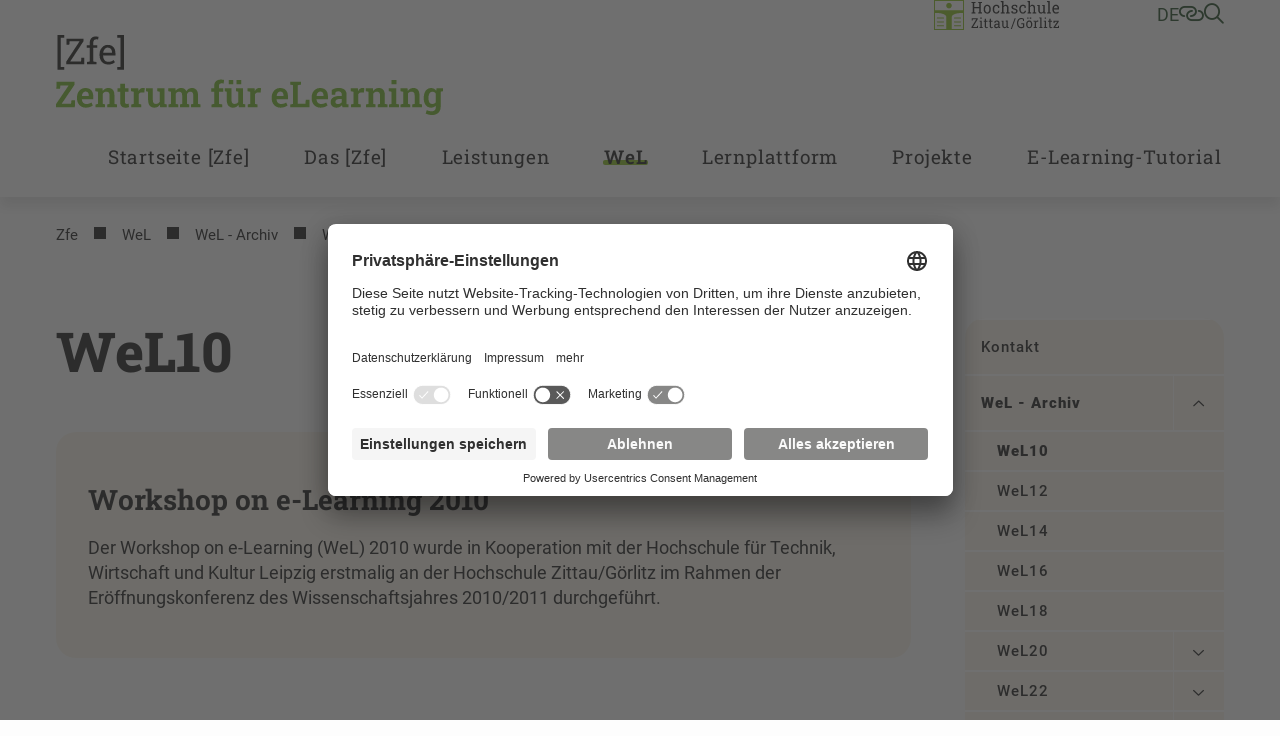

--- FILE ---
content_type: text/html; charset=utf-8
request_url: https://zfe.hszg.de/wel/wel-archiv/wel10
body_size: 13357
content:
<!DOCTYPE html>
<html lang="de">
<head>

<meta charset="utf-8">
<!-- 
	+Pluswerk AG - https://www.pluswerk.digital

	This website is powered by TYPO3 - inspiring people to share!
	TYPO3 is a free open source Content Management Framework initially created by Kasper Skaarhoj and licensed under GNU/GPL.
	TYPO3 is copyright 1998-2026 of Kasper Skaarhoj. Extensions are copyright of their respective owners.
	Information and contribution at https://typo3.org/
-->



<title>WeL10</title>
<meta http-equiv="x-ua-compatible" content="IE=edge">
<meta name="generator" content="TYPO3 CMS">
<meta name="viewport" content="width=device-width, user-scalable=no, initial-scale=1.0, maximum-scale=1.0, minimum-scale=1.0">
<meta name="robots" content="index,follow">
<meta property="og:title" content="WeL10">
<meta name="twitter:card" content="summary">
<meta name="apple-mobile-web-app-capable" content="no">


<link rel="stylesheet" href="/_assets/e799cca3073eabb617dfebf5f7cabc53/StyleSheets/Frontend/suggest.css?1768391555" media="all">
<link rel="stylesheet" href="/_assets/948410ace0dfa9ad00627133d9ca8a23/Css/Basic.css?1768391556" media="all">
<link rel="stylesheet" href="/_assets/1acbab72ecdf724f61fd364e0bcbf0df/Styles/youtubevideo.css?1768391555" media="all">
<link rel="stylesheet" href="/_assets/837857e6dbf3ef80d8c8323f367dabde/NewsletterSubscribe.css?1768391558" media="all">
<link rel="stylesheet" href="/_assets/82a982f573bb2ae5fe036987c802dec3/Css/style.css?1768391555" media="all">
<link rel="stylesheet" href="/_assets/e276cbb80c04907d958510b8ecf74ec6/Css/app.css?1768391554" media="screen">
<link rel="stylesheet" href="/_assets/e276cbb80c04907d958510b8ecf74ec6/Css/print.css?1768391554" media="print">



<script id="usercentrics-cmp" data-settings-id="ycYOE2r32" async="async" src="https://app.usercentrics.eu/browser-ui/latest/loader.js"></script>
<script type="text/plain" data-usercentrics="Google Tag Manager">
    // create dataLayer
    window.dataLayer = window.dataLayer || [];
    function gtag() {
    dataLayer.push(arguments);
    }
    // set "denied" as default for both ad and analytics storage, as well as ad_user_data and ad_personalization,
    gtag("consent", "default", {
    ad_user_data: "denied",
    ad_personalization: "denied",
    ad_storage: "denied",
    analytics_storage: "denied",
    wait_for_update: 2000 // milliseconds to wait for update
    });
    // Enable ads data redaction by default [optional]
    gtag("set", "ads_data_redaction", true);

    // Google Tag Manager
    (function(w, d, s, l, i) {
    w[l] = w[l] || [];
    w[l].push({
    'gtm.start': new Date().getTime(),
    event: 'gtm.js'
    });
    var f = d.getElementsByTagName(s)[0],
    j = d.createElement(s),
    dl = l != 'dataLayer' ? '&l=' + l : '';
    j.async = true;
    j.src =
    'https://www.googletagmanager.com/gtm.js?id=' + i + dl;
    f.parentNode.insertBefore(j, f);
    })(window, document, 'script', 'dataLayer', 'GTM-TS7CCXK');
</script>

<meta data-privacy-proxy-server="https://privacy-proxy-server.usercentrics.eu">
                <script type="application/javascript" src="https://privacy-proxy.usercentrics.eu/latest/uc-block.bundle.js">
            </script><!-- favicon begin -->
<link rel="apple-touch-icon" sizes="57x57" href="/_assets/e276cbb80c04907d958510b8ecf74ec6/Images/Favicons/apple-icon-57x57.png">
<link rel="apple-touch-icon" sizes="60x60" href="/_assets/e276cbb80c04907d958510b8ecf74ec6/Images/Favicons/apple-icon-60x60.png">
<link rel="apple-touch-icon" sizes="72x72" href="/_assets/e276cbb80c04907d958510b8ecf74ec6/Images/Favicons/apple-icon-72x72.png">
<link rel="apple-touch-icon" sizes="76x76" href="/_assets/e276cbb80c04907d958510b8ecf74ec6/Images/Favicons/apple-icon-76x76.png">
<link rel="apple-touch-icon" sizes="114x114" href="/_assets/e276cbb80c04907d958510b8ecf74ec6/Images/Favicons/apple-icon-114x114.png">
<link rel="apple-touch-icon" sizes="120x120" href="/_assets/e276cbb80c04907d958510b8ecf74ec6/Images/Favicons/apple-icon-120x120.png">
<link rel="apple-touch-icon" sizes="144x144" href="/_assets/e276cbb80c04907d958510b8ecf74ec6/Images/Favicons/apple-icon-144x144.png">
<link rel="apple-touch-icon" sizes="152x152" href="/_assets/e276cbb80c04907d958510b8ecf74ec6/Images/Favicons/apple-icon-152x152.png">
<link rel="apple-touch-icon" sizes="180x180" href="/_assets/e276cbb80c04907d958510b8ecf74ec6/Images/Favicons/apple-icon-180x180.png">
<link rel="icon" type="image/png" sizes="192x192" href="/_assets/e276cbb80c04907d958510b8ecf74ec6/Images/Favicons/android-icon-192x192.png">
<link rel="icon" type="image/png" sizes="32x32" href="/_assets/e276cbb80c04907d958510b8ecf74ec6/Images/Favicons/favicon-32x32.png">
<link rel="icon" type="image/png" sizes="96x96" href="/_assets/e276cbb80c04907d958510b8ecf74ec6/Images/Favicons/favicon-96x96.png">
<link rel="icon" type="image/png" sizes="16x16" href="/_assets/e276cbb80c04907d958510b8ecf74ec6/Images/Favicons/favicon-16x16.png">
<link rel="manifest" href="/_assets/e276cbb80c04907d958510b8ecf74ec6/Images/Favicons/manifest.json">
<meta name="msapplication-TileImage" content="/_assets/e276cbb80c04907d958510b8ecf74ec6/Images/Favicons/ms-icon-144x144.png">
<meta name="msapplication-TileColor" content="#82c341">
<meta name="theme-color" content="#82c341"><!-- favicon end -->
<link rel="canonical" href="https://zfe.hszg.de/wel/wel-archiv/wel10"/>

<!-- This site is optimized with the Yoast SEO for TYPO3 plugin - https://yoast.com/typo3-extensions-seo/ -->
<script type="application/ld+json">[{"@context":"https:\/\/www.schema.org","@type":"BreadcrumbList","itemListElement":[{"@type":"ListItem","position":1,"item":{"@id":"https:\/\/zfe.hszg.de\/","name":"Zfe"}},{"@type":"ListItem","position":2,"item":{"@id":"https:\/\/zfe.hszg.de\/wel","name":"WeL"}},{"@type":"ListItem","position":3,"item":{"@id":"https:\/\/zfe.hszg.de\/wel\/wel-archiv","name":"WeL - Archiv"}},{"@type":"ListItem","position":4,"item":{"@id":"https:\/\/zfe.hszg.de\/wel\/wel-archiv\/wel10","name":"WeL10"}}]}]</script>
</head>
<body class="hszg">




<!-- Check if the root page is the homepage -->


<header id="header" class="header--subdomain">
    
<div id="quicklinks" class="hszg-quicklinks">
    <div class="container">
        <nav>
            <div class="hszg-quicklinks-wrapper">
                <ul class="hszg-quicklinks-lvl1">
                    <button class="js-quicklinks-close hszg-quicklinks-close"><i class="far fa-x"></i></button>
                    
                        
                            <li>
                                <span>Studium</span>
                                <ul class="hszg-quicklinks-lvl2">
                                    
                                        <li>
                                            <a href="https://modulkatalog.hszg.de/modulkatalog/index.php?activTopic=1&amp;activNav=1&amp;activCont=1" title="Modulkatalog">Modulkatalog</a>
                                        </li>
                                    
                                        <li>
                                            <a href="https://timetable.hszg.de/" title="Stundenplan">Stundenplan</a>
                                        </li>
                                    
                                        <li>
                                            <a href="https://studienkolleg.hszg.de" title="Studienkolleg">Studienkolleg</a>
                                        </li>
                                    
                                        <li>
                                            <a href="https://www.hszg.de/studium/dein-weg-durchs-studium/studienjahresablaufplan" title="Studienjahresablaufplan">Studienjahresablaufplan</a>
                                        </li>
                                    
                                        <li>
                                            <a href="https://stura.hszg.de" title="StuRa">StuRa</a>
                                        </li>
                                    
                                </ul>
                            </li>
                        
                    
                        
                            <li>
                                <span>Portale</span>
                                <ul class="hszg-quicklinks-lvl2">
                                    
                                        <li>
                                            <a href="https://zeitkonto.hszg.de" title="Zeiterfassung und Abwesenheitskalender">Zeiterfassung und Abwesenheitskalender</a>
                                        </li>
                                    
                                        <li>
                                            <a href="https://exa.ecampus.hszg.de/" title="Studierendenportal">Studierendenportal</a>
                                        </li>
                                    
                                        <li>
                                            <a href="https://service.hszg.de/" title="Serviceportal (mit VPN)">Serviceportal (mit VPN)</a>
                                        </li>
                                    
                                        <li>
                                            <a href="https://ecampus.hszg.de" title="E-Campus">E-Campus</a>
                                        </li>
                                    
                                        <li>
                                            <a href="https://bewerber.hszg.de/qisserver/pages/cs/sys/portal/hisinoneStartPage.faces?page=Bewerbende" title="Bewerbungsportal">Bewerbungsportal</a>
                                        </li>
                                    
                                        <li>
                                            <a href="https://intranet.hszg.de" title="Intranet">Intranet</a>
                                        </li>
                                    
                                        <li>
                                            <a href="https://intranet.hszg.de/hip" title="HIP">HIP</a>
                                        </li>
                                    
                                        <li>
                                            <a href="https://www.fis.hszg.de" title="Forschungsinformationssystem">Forschungsinformationssystem</a>
                                        </li>
                                    
                                </ul>
                            </li>
                        
                    
                        
                            <li>
                                <span>Service</span>
                                <ul class="hszg-quicklinks-lvl2">
                                    
                                        <li>
                                            <a href="https://zfe.hszg.de" title="Zentrum für eLearning">Zentrum für eLearning</a>
                                        </li>
                                    
                                        <li>
                                            <a href="https://filr.hszg.de" title="Filr">Filr</a>
                                        </li>
                                    
                                        <li>
                                            <a href="https://bildungsportal.sachsen.de/opal/" title="Opal">Opal</a>
                                        </li>
                                    
                                        <li>
                                            <a href="https://bbb.hszg.de" title="BBB">BBB</a>
                                        </li>
                                    
                                        <li>
                                            <a href="https://gwweb.hszg.de/de/login" title="Webmail">Webmail</a>
                                        </li>
                                    
                                        <li>
                                            <a href="https://www.studentenwerk-dresden.de/mensen/speiseplan/?auswahl=M8" title="Speiseplan">Speiseplan</a>
                                        </li>
                                    
                                        <li>
                                            <a href="https://vibe.hszg.de/" title="VIBE">VIBE</a>
                                        </li>
                                    
                                        <li>
                                            <a href="https://hszg.de/datenschutz" title="Datenschutz">Datenschutz</a>
                                        </li>
                                    
                                </ul>
                            </li>
                        
                    
                        
                            <li>
                                <span>Hochschule</span>
                                <ul class="hszg-quicklinks-lvl2">
                                    
                                        <li>
                                            <a href="https://www.hszg.de/hochschule/ueber-uns/personalverzeichnis" title="Personalverzeichnis">Personalverzeichnis</a>
                                        </li>
                                    
                                        <li>
                                            <a href="https://hrz.hszg.de/" title="Hochschulrechenzentrum">Hochschulrechenzentrum</a>
                                        </li>
                                    
                                        <li>
                                            <a href="https://hsb.hszg.de/" title="Hochschulbibliothek">Hochschulbibliothek</a>
                                        </li>
                                    
                                        <li>
                                            <a href="https://www.hszg.de/hochschule/struktur-und-organisation/serviceeinrichtungen/hochschulsprachenzentrum" title="Hochschulsprachenzentrum">Hochschulsprachenzentrum</a>
                                        </li>
                                    
                                        <li>
                                            <a href="http://hsp.hszg.de" title="Hochschulsport">Hochschulsport</a>
                                        </li>
                                    
                                        <li>
                                            <a href="https://www.foerderverein-hszg.de/" title="Förderverein">Förderverein</a>
                                        </li>
                                    
                                        <li>
                                            <a href="https://saechsische-filmakademie.de/" title="Sächsische Filmakademie">Sächsische Filmakademie</a>
                                        </li>
                                    
                                </ul>
                            </li>
                        
                    
                        
                            <li>
                                <span>Fakultäten</span>
                                <ul class="hszg-quicklinks-lvl2">
                                    
                                        <li>
                                            <a href="https://f-ei.hszg.de" title="Elektrotechnik und Informatik">Elektrotechnik und Informatik</a>
                                        </li>
                                    
                                        <li>
                                            <a href="https://f-mk.hszg.de" title="Management- und Kulturwissenschaften">Management- und Kulturwissenschaften</a>
                                        </li>
                                    
                                        <li>
                                            <a href="https://f-m.hszg.de" title="Maschinenwesen">Maschinenwesen</a>
                                        </li>
                                    
                                        <li>
                                            <a href="https://f-n.hszg.de" title="Natur- und Umweltwissenschaften">Natur- und Umweltwissenschaften</a>
                                        </li>
                                    
                                        <li>
                                            <a href="https://f-s.hszg.de" title="Sozialwissenschaften">Sozialwissenschaften</a>
                                        </li>
                                    
                                        <li>
                                            <a href="https://f-w.hszg.de" title="Wirtschaftswissenschaften und Wirtschaftsingenieurwesen">Wirtschaftswissenschaften und Wirtschaftsingenieurwesen</a>
                                        </li>
                                    
                                </ul>
                            </li>
                        
                    
                </ul>
            </div>
        </nav>
    </div>
</div>


    
<div id="langnav" class="hszg-langnav">
    <div class="container">
        <nav>
            <div class="hszg-langnav-wrapper">
                <ul class="hszg-langnav-lvl1">
                    <button class="js-langnav-close hszg-langnav-close"><i class="far fa-x"></i></button>
                    
                        
                            <li>
                                <a href="/wel/wel-archiv/wel10" hreflang="de-DE" title="Deutsch">
                                    
                                        DE
                                     Deutsch
                                </a>
                            </li>
                        
                    
                    
                </ul>
            </div>
        </nav>
    </div>
</div>



    

    <div id="searchbar" class="hszg-searchbar">
        <div class="container">
            <div class="hszg-searchbar-wrapper">
                <div class="hszg-searchbar">
                    <button class="js-searchbar-close hszg-searchbar-close"><i class="far fa-x"></i></button>
                    
<div class="tx_solr container">
	<div class="row">
		<div class="col-md-12">
			
	

	<div class="tx-solr-search-form">
		<form method="get" id="tx-solr-search-form-pi-results" action="https://www.hszg.de/suche" data-suggest="https://www.hszg.de/suche?type=7384" data-suggest-header="Top Results" accept-charset="utf-8">
			<div class="input-group">
                

				

				<input type="text"
                       class="tx-solr-q js-solr-q tx-solr-suggest tx-solr-suggest-focus form-control"
                       name="tx_solr[q]"
                       value=""
                       aria-label="Suche"
                       aria-describedby="searchbar-button"/>
                <div class="input-group-append">
					<button class="button content cta bg-granit-gray-hover tx-solr-submit" type="submit" id="searchbar-button">
                        <i class="far fa-search"></i>
					</button>
				</div>
			</div>
		</form>
	</div>



		</div>
	</div>
</div>
                </div>
            </div>
        </div>
    </div>



    <div id="headerbar" class="headerbar--subdomain">
        <div class="container px-4 px-lg-3 hszg-headerbar">
            
<div id="logo">
    <a href="/startseite-zfe">
        
                <img alt="Logo des Zentrums für eLearning" src="/_assets/e276cbb80c04907d958510b8ecf74ec6/Images/Logos/zfe.svg" width="166" height="34" />
            
    </a>
</div>


            
<div id="topnav">
    

    

    <div id="sublogo">
        <a href="https://www.hszg.de/">
            
                    <img alt="Logo der HSZG" src="/_assets/e276cbb80c04907d958510b8ecf74ec6/Images/Logos/HSZG-FARBE-RE.svg" width="300" height="72" />
                
        </a>
    </div>




    <!--    Check if the root ID is different from Sachsische Filmakademie Gorlitz root ID-->
    
        <nav id="metanav">
            <ul>
                <li>
                    <a href="#" class="js-langnav-toggle">
                        
                            
                                de
                            
                        
                    </a>
                </li>
                
                    <li>
                        <a href="#" class="js-quicklinks-toggle"><i class="far fa-link-horizontal"></i></a>
                    </li>
                
                
                    <li>
                        <a href="#" class="js-searchbar-toggle"><i class="far fa-search"></i></a>
                    </li>
                
            </ul>
        </nav>
    
</div>



            <button id="hamburger" class="js-mobilenav-toggle">
                <div class="menu-button"></div>
            </button>
        </div>
    </div>
    
<div id="mainnav" class="hszg-mainnav hszg-mainnav--subdomain">
    <div class="container px-xl-3">
        <nav>
            <ul class="hszg-mainnav-lvl0">
                
                
                    <li >
                        
                                <a href="/startseite-zfe" data-title="Startseite [Zfe]">Startseite [Zfe]</a>
                            
                        
                    </li>
                
                    <li >
                        
                                <a href="#" class="js-mainnav-toggle" data-title="Das [Zfe]">Das [Zfe]</a>
                            
                        
                            <ul class="hszg-mainnav-lvl1">
                                <li >
                                    <a href="/das-zfe">Das [Zfe]</a>
                                </li>
                                <li class="js-mainnav-close hszg-mainnav-close"><i class="far fa-x"></i></li>
                                
                                    <li >
                                    <a href="/das-zfe/aktuelle-entwicklungen">Aktuelle Entwicklungen</a>
                                    
                                        <ul class="hszg-mainnav-lvl2">
                                            
                                                <li >
                                                <a href="/das-zfe/aktuelle-entwicklungen/virtueller-support">Virtueller Support</a>
                                                </li>
                                            
                                                <li >
                                                <a href="/das-zfe/aktuelle-entwicklungen/infos-fuer-erstsemester">Infos für Erstsemester</a>
                                                </li>
                                            
                                                <li >
                                                <a href="/das-zfe/aktuelle-entwicklungen/opal">OPAL</a>
                                                </li>
                                            
                                                <li >
                                                <a href="/das-zfe/aktuelle-entwicklungen/onyx">ONYX</a>
                                                </li>
                                            
                                                <li >
                                                <a href="/das-zfe/aktuelle-entwicklungen/camtasiapowerpoint">Camtasia/PowerPoint</a>
                                                </li>
                                            
                                                <li >
                                                <a href="/das-zfe/aktuelle-entwicklungen/adobeconnect">AdobeConnect</a>
                                                </li>
                                            
                                                <li >
                                                <a href="/das-zfe/aktuelle-entwicklungen/bigbluebutton">BigBlueButton</a>
                                                </li>
                                            
                                                <li >
                                                <a href="/das-zfe/aktuelle-entwicklungen/audiokonferenzen">Audiokonferenzen</a>
                                                </li>
                                            
                                                <li >
                                                <a href="/das-zfe/aktuelle-entwicklungen/matrix">Matrix</a>
                                                </li>
                                            
                                                <li >
                                                <a href="/das-zfe/aktuelle-entwicklungen/jitsi">Jitsi</a>
                                                </li>
                                            
                                                <li >
                                                <a href="/nextcloud">Nextcloud</a>
                                                </li>
                                            
                                                <li >
                                                <a href="/das-zfe/aktuelle-entwicklungen/filr">Filr</a>
                                                </li>
                                            
                                                <li >
                                                <a href="/nextcloud-1-1">Vibe</a>
                                                </li>
                                            
                                                <li >
                                                <a href="/das-zfe/aktuelle-entwicklungen/alternative-werkzeuge">Alternative Werkzeuge</a>
                                                </li>
                                            
                                                <li >
                                                <a href="/das-zfe/aktuelle-entwicklungen/podcasts">Podcasts</a>
                                                </li>
                                            
                                                <li >
                                                <a href="/das-zfe/aktuelle-entwicklungen/xbox-recorder">XBox Recorder</a>
                                                </li>
                                            
                                                <li >
                                                <a href="/das-zfe/aktuelle-entwicklungen/weiterfuehrende-materialien">Weiterführende Materialien</a>
                                                </li>
                                            
                                                <li >
                                                <a href="/das-zfe/aktuelle-entwicklungen/handreichungen">Handreichungen</a>
                                                </li>
                                            
                                        </ul>
                                    
                                    </li>
                                
                                    <li >
                                    <a href="/das-zfe/aktuelles-termine">Aktuelles & Termine</a>
                                    
                                    </li>
                                
                                    <li >
                                    <a href="/das-zfe/ueber-das-zfe">Über das [Zfe]</a>
                                    
                                    </li>
                                
                                    <li >
                                    <a href="/das-zfe/ag-neue-medien">AG Neue Medien</a>
                                    
                                    </li>
                                
                                    <li >
                                    <a href="/das-zfe/publikationen">Publikationen</a>
                                    
                                    </li>
                                
                                    <li >
                                    <a href="/das-zfe/aktionen">Aktionen</a>
                                    
                                    </li>
                                
                                    <li >
                                    <a href="/das-zfe/archiv">Archiv</a>
                                    
                                    </li>
                                
                                    <li >
                                    <a href="/das-zfe/kontakt">Kontakt</a>
                                    
                                    </li>
                                
                            </ul>
                        
                    </li>
                
                    <li >
                        
                                <a href="#" class="js-mainnav-toggle" data-title="Leistungen">Leistungen</a>
                            
                        
                            <ul class="hszg-mainnav-lvl1">
                                <li >
                                    <a href="/leistungen">Leistungen</a>
                                </li>
                                <li class="js-mainnav-close hszg-mainnav-close"><i class="far fa-x"></i></li>
                                
                                    <li >
                                    <a href="/leistungen/fuer-studierende">Für Studierende</a>
                                    
                                    </li>
                                
                                    <li >
                                    <a href="/leistungen/fuer-lehrende">Für Lehrende</a>
                                    
                                    </li>
                                
                                    <li >
                                    <a href="/leistungen/fuer-verwaltungs-mitarbeiter">Für (Verwaltungs-)Mitarbeiter</a>
                                    
                                    </li>
                                
                            </ul>
                        
                    </li>
                
                    <li  class="active">
                        
                                <a href="#" class="js-mainnav-toggle" data-title="WeL">WeL</a>
                            
                        
                            <ul class="hszg-mainnav-lvl1">
                                <li >
                                    <a href="/wel">WeL</a>
                                </li>
                                <li class="js-mainnav-close hszg-mainnav-close"><i class="far fa-x"></i></li>
                                
                                    <li >
                                    <a href="/wel/kontakt">Kontakt</a>
                                    
                                    </li>
                                
                                    <li  class="active">
                                    <a href="/wel/wel-archiv">WeL - Archiv</a>
                                    
                                        <ul class="hszg-mainnav-lvl2">
                                            
                                                <li  class="active">
                                                <a href="/wel/wel-archiv/wel10">WeL10</a>
                                                </li>
                                            
                                                <li >
                                                <a href="/wel/wel-archiv/wel12">WeL12</a>
                                                </li>
                                            
                                                <li >
                                                <a href="/wel/wel-archiv/wel14">WeL14</a>
                                                </li>
                                            
                                                <li >
                                                <a href="/wel/wel-archiv/wel16">WeL16</a>
                                                </li>
                                            
                                                <li >
                                                <a href="/wel/wel-archiv/wel18">WeL18</a>
                                                </li>
                                            
                                                <li >
                                                <a href="/wel/wel-archiv/wel20">WeL20</a>
                                                </li>
                                            
                                                <li >
                                                <a href="/wel/wel-archiv/wel22">WeL22</a>
                                                </li>
                                            
                                                <li >
                                                <a href="/wel/wel-archiv/wel24">WeL24</a>
                                                </li>
                                            
                                        </ul>
                                    
                                    </li>
                                
                            </ul>
                        
                    </li>
                
                    <li >
                        
                                <a href="#" class="js-mainnav-toggle" data-title="Lernplattform">Lernplattform</a>
                            
                        
                            <ul class="hszg-mainnav-lvl1">
                                <li >
                                    <a href="/lernplattform">Lernplattform</a>
                                </li>
                                <li class="js-mainnav-close hszg-mainnav-close"><i class="far fa-x"></i></li>
                                
                                    <li >
                                    <a href="/lernplattform/lernplattform">Lernplattform</a>
                                    
                                    </li>
                                
                                    <li >
                                    <a href="/lernplattform/add-ons">Add-ons</a>
                                    
                                    </li>
                                
                                    <li >
                                    <a href="/lernplattform/opal-weiterbildungen">OPAL-Weiterbildungen</a>
                                    
                                    </li>
                                
                            </ul>
                        
                    </li>
                
                    <li >
                        
                                <a href="#" class="js-mainnav-toggle" data-title="Projekte">Projekte</a>
                            
                        
                            <ul class="hszg-mainnav-lvl1">
                                <li >
                                    <a href="/projekte">Projekte</a>
                                </li>
                                <li class="js-mainnav-close hszg-mainnav-close"><i class="far fa-x"></i></li>
                                
                                    <li >
                                    <a href="/projekte/aktuelle-projekte">Aktuelle Projekte</a>
                                    
                                    </li>
                                
                                    <li >
                                    <a href="/projekte/abgeschlossene-projekte">Abgeschlossene Projekte</a>
                                    
                                    </li>
                                
                                    <li >
                                    <a href="/projekte/e-learning-projekte-an-der-hszg">E-Learning-Projekte der HSZG</a>
                                    
                                    </li>
                                
                                    <li >
                                    <a href="/projekte/drittmittel-zfe">Drittmittel [Zfe]</a>
                                    
                                    </li>
                                
                            </ul>
                        
                    </li>
                
                    <li >
                        
                                <a href="#" class="js-mainnav-toggle" data-title="E-Learning-Tutorial">E-Learning-Tutorial</a>
                            
                        
                            <ul class="hszg-mainnav-lvl1">
                                <li >
                                    <a href="/e-learning-tutorial">E-Learning-Tutorial</a>
                                </li>
                                <li class="js-mainnav-close hszg-mainnav-close"><i class="far fa-x"></i></li>
                                
                                    <li >
                                    <a href="/e-learning-tutorial/e-learning-tools">E-Learning-Tools</a>
                                    
                                        <ul class="hszg-mainnav-lvl2">
                                            
                                                <li >
                                                <a href="/e-learning-tutorial/e-learning-tools/sonstige-tools-fuer-die-digitale-lehre">Sonstige Tools für die digitale Lehre</a>
                                                </li>
                                            
                                        </ul>
                                    
                                    </li>
                                
                                    <li >
                                    <a href="/e-learning-tutorial/e-learning-baukasten">E-Learning-Baukasten</a>
                                    
                                        <ul class="hszg-mainnav-lvl2">
                                            
                                                <li >
                                                <a href="/e-learning-tutorial/e-learning-baukasten/organisation-betreuung">Organisation & Betreuung</a>
                                                </li>
                                            
                                                <li >
                                                <a href="/e-learning-tutorial/e-learning-baukasten/lehren-lernen">Lehren & Lernen</a>
                                                </li>
                                            
                                                <li >
                                                <a href="/e-learning-tutorial/e-learning-baukasten/kollaboration-kooperation">Kollaboration & Kooperation</a>
                                                </li>
                                            
                                                <li >
                                                <a href="/e-learning-tutorial/e-learning-baukasten/pruefen-bewerten">Prüfen & Bewerten</a>
                                                </li>
                                            
                                        </ul>
                                    
                                    </li>
                                
                                    <li >
                                    <a href="/e-learning-tutorial/ki-in-der-hochschullehre">KI in der Hochschullehre</a>
                                    
                                        <ul class="hszg-mainnav-lvl2">
                                            
                                                <li >
                                                <a href="/e-learning-tutorial/ki-in-der-hochschullehre/hawki">HAWKI-Zugang</a>
                                                </li>
                                            
                                        </ul>
                                    
                                    </li>
                                
                                    <li >
                                    <a href="/e-learning-tutorial/hochschuldidaktik-1-1">Hochschuldidaktik</a>
                                    
                                        <ul class="hszg-mainnav-lvl2">
                                            
                                                <li >
                                                <a href="/e-learning-tutorial/hochschuldidaktik-1-1/methodenuebersicht">Methodenübersicht</a>
                                                </li>
                                            
                                                <li >
                                                <a href="/e-learning-tutorial/hochschuldidaktik-1-1/teaching-analysis-poll">Teaching Analysis Poll</a>
                                                </li>
                                            
                                        </ul>
                                    
                                    </li>
                                
                                    <li >
                                    <a href="/e-learning-tutorial/e-learning-grundkurs">E-Learning-Grundkurs</a>
                                    
                                    </li>
                                
                                    <li >
                                    <a href="/e-learning-tutorial/rechtliches">Rechtliches</a>
                                    
                                    </li>
                                
                                    <li >
                                    <a href="/e-learning-tutorial/screencasts">Screencasts</a>
                                    
                                    </li>
                                
                                    <li >
                                    <a href="/e-learning-tutorial/selbstlernmodule">Selbstlernmodule</a>
                                    
                                    </li>
                                
                                    <li >
                                    <a href="/e-learning-tutorial/opal-anmeldung">OPAL-Anmeldung</a>
                                    
                                    </li>
                                
                                    <li >
                                    <a href="/e-learning-tutorial/faq">FAQ</a>
                                    
                                    </li>
                                
                                    <li >
                                    <a href="/e-learning-tutorial/glossar">Glossar</a>
                                    
                                    </li>
                                
                            </ul>
                        
                    </li>
                
            </ul>
        </nav>
    </div>
</div>
<div id="mobilenav" class="hszg-mobilenav">
    <div class="container pb-2">
        <nav>
            <ul class="hszg-mobilenav-lvl0">
                
                    <li >
                    
                            <div class="hszg-mobilenav-button ">
                                <a href="/startseite-zfe" class="hszg-mobilenav-title">Startseite [Zfe]</a>
                            </div>
                        
                    </li>
                
                    <li >
                    
                            <div class="hszg-mobilenav-button ">
                                <a href="/das-zfe" class="hszg-mobilenav-title">Das [Zfe]</a>
                                <a href="#" class="js-mobilenav-sub-toggle hszg-mobilenav-subnav-toggler">&nbsp;</a>
                            </div>
                            <ul class="hszg-mobilenav-lvl1 ">
                                
                                    <li >
                                    
                                            <div class="hszg-mobilenav-button ">
                                                <a href="/das-zfe/aktuelle-entwicklungen" class="hszg-mobilenav-title">Aktuelle Entwicklungen</a>
                                                <a href="#" class="js-mobilenav-sub-toggle hszg-mobilenav-subnav-toggler">&nbsp;</a>
                                            </div>
                                            <ul class="hszg-mobilenav-lvl2 ">
                                                
                                                    <li >
                                                    
                                                            <div class="hszg-mobilenav-button ">
                                                                <a href="/das-zfe/aktuelle-entwicklungen/virtueller-support" class="hszg-mobilenav-title">Virtueller Support</a>
                                                            </div>
                                                        
                                                    </li>
                                                
                                                    <li >
                                                    
                                                            <div class="hszg-mobilenav-button ">
                                                                <a href="/das-zfe/aktuelle-entwicklungen/infos-fuer-erstsemester" class="hszg-mobilenav-title">Infos für Erstsemester</a>
                                                            </div>
                                                        
                                                    </li>
                                                
                                                    <li >
                                                    
                                                            <div class="hszg-mobilenav-button ">
                                                                <a href="/das-zfe/aktuelle-entwicklungen/opal" class="hszg-mobilenav-title">OPAL</a>
                                                            </div>
                                                        
                                                    </li>
                                                
                                                    <li >
                                                    
                                                            <div class="hszg-mobilenav-button ">
                                                                <a href="/das-zfe/aktuelle-entwicklungen/onyx" class="hszg-mobilenav-title">ONYX</a>
                                                            </div>
                                                        
                                                    </li>
                                                
                                                    <li >
                                                    
                                                            <div class="hszg-mobilenav-button ">
                                                                <a href="/das-zfe/aktuelle-entwicklungen/camtasiapowerpoint" class="hszg-mobilenav-title">Camtasia/PowerPoint</a>
                                                            </div>
                                                        
                                                    </li>
                                                
                                                    <li >
                                                    
                                                            <div class="hszg-mobilenav-button ">
                                                                <a href="/das-zfe/aktuelle-entwicklungen/adobeconnect" class="hszg-mobilenav-title">AdobeConnect</a>
                                                            </div>
                                                        
                                                    </li>
                                                
                                                    <li >
                                                    
                                                            <div class="hszg-mobilenav-button ">
                                                                <a href="/das-zfe/aktuelle-entwicklungen/bigbluebutton" class="hszg-mobilenav-title">BigBlueButton</a>
                                                            </div>
                                                        
                                                    </li>
                                                
                                                    <li >
                                                    
                                                            <div class="hszg-mobilenav-button ">
                                                                <a href="/das-zfe/aktuelle-entwicklungen/audiokonferenzen" class="hszg-mobilenav-title">Audiokonferenzen</a>
                                                            </div>
                                                        
                                                    </li>
                                                
                                                    <li >
                                                    
                                                            <div class="hszg-mobilenav-button ">
                                                                <a href="/das-zfe/aktuelle-entwicklungen/matrix" class="hszg-mobilenav-title">Matrix</a>
                                                            </div>
                                                        
                                                    </li>
                                                
                                                    <li >
                                                    
                                                            <div class="hszg-mobilenav-button ">
                                                                <a href="/das-zfe/aktuelle-entwicklungen/jitsi" class="hszg-mobilenav-title">Jitsi</a>
                                                            </div>
                                                        
                                                    </li>
                                                
                                                    <li >
                                                    
                                                            <div class="hszg-mobilenav-button ">
                                                                <a href="/nextcloud" class="hszg-mobilenav-title">Nextcloud</a>
                                                            </div>
                                                        
                                                    </li>
                                                
                                                    <li >
                                                    
                                                            <div class="hszg-mobilenav-button ">
                                                                <a href="/das-zfe/aktuelle-entwicklungen/filr" class="hszg-mobilenav-title">Filr</a>
                                                            </div>
                                                        
                                                    </li>
                                                
                                                    <li >
                                                    
                                                            <div class="hszg-mobilenav-button ">
                                                                <a href="/nextcloud-1-1" class="hszg-mobilenav-title">Vibe</a>
                                                            </div>
                                                        
                                                    </li>
                                                
                                                    <li >
                                                    
                                                            <div class="hszg-mobilenav-button ">
                                                                <a href="/das-zfe/aktuelle-entwicklungen/alternative-werkzeuge" class="hszg-mobilenav-title">Alternative Werkzeuge</a>
                                                            </div>
                                                        
                                                    </li>
                                                
                                                    <li >
                                                    
                                                            <div class="hszg-mobilenav-button ">
                                                                <a href="/das-zfe/aktuelle-entwicklungen/podcasts" class="hszg-mobilenav-title">Podcasts</a>
                                                            </div>
                                                        
                                                    </li>
                                                
                                                    <li >
                                                    
                                                            <div class="hszg-mobilenav-button ">
                                                                <a href="/das-zfe/aktuelle-entwicklungen/xbox-recorder" class="hszg-mobilenav-title">XBox Recorder</a>
                                                            </div>
                                                        
                                                    </li>
                                                
                                                    <li >
                                                    
                                                            <div class="hszg-mobilenav-button ">
                                                                <a href="/das-zfe/aktuelle-entwicklungen/weiterfuehrende-materialien" class="hszg-mobilenav-title">Weiterführende Materialien</a>
                                                            </div>
                                                        
                                                    </li>
                                                
                                                    <li >
                                                    
                                                            <div class="hszg-mobilenav-button ">
                                                                <a href="/das-zfe/aktuelle-entwicklungen/handreichungen" class="hszg-mobilenav-title">Handreichungen</a>
                                                            </div>
                                                        
                                                    </li>
                                                
                                            </ul>
                                        
                                    </li>
                                
                                    <li >
                                    
                                            <div class="hszg-mobilenav-button ">
                                                <a href="/das-zfe/aktuelles-termine" class="hszg-mobilenav-title">Aktuelles & Termine</a>
                                            </div>
                                        
                                    </li>
                                
                                    <li >
                                    
                                            <div class="hszg-mobilenav-button ">
                                                <a href="/das-zfe/ueber-das-zfe" class="hszg-mobilenav-title">Über das [Zfe]</a>
                                            </div>
                                        
                                    </li>
                                
                                    <li >
                                    
                                            <div class="hszg-mobilenav-button ">
                                                <a href="/das-zfe/ag-neue-medien" class="hszg-mobilenav-title">AG Neue Medien</a>
                                            </div>
                                        
                                    </li>
                                
                                    <li >
                                    
                                            <div class="hszg-mobilenav-button ">
                                                <a href="/das-zfe/publikationen" class="hszg-mobilenav-title">Publikationen</a>
                                            </div>
                                        
                                    </li>
                                
                                    <li >
                                    
                                            <div class="hszg-mobilenav-button ">
                                                <a href="/das-zfe/aktionen" class="hszg-mobilenav-title">Aktionen</a>
                                            </div>
                                        
                                    </li>
                                
                                    <li >
                                    
                                            <div class="hszg-mobilenav-button ">
                                                <a href="/das-zfe/archiv" class="hszg-mobilenav-title">Archiv</a>
                                            </div>
                                        
                                    </li>
                                
                                    <li >
                                    
                                            <div class="hszg-mobilenav-button ">
                                                <a href="/das-zfe/kontakt" class="hszg-mobilenav-title">Kontakt</a>
                                            </div>
                                        
                                    </li>
                                
                            </ul>
                        
                    </li>
                
                    <li >
                    
                            <div class="hszg-mobilenav-button ">
                                <a href="/leistungen" class="hszg-mobilenav-title">Leistungen</a>
                                <a href="#" class="js-mobilenav-sub-toggle hszg-mobilenav-subnav-toggler">&nbsp;</a>
                            </div>
                            <ul class="hszg-mobilenav-lvl1 ">
                                
                                    <li >
                                    
                                            <div class="hszg-mobilenav-button ">
                                                <a href="/leistungen/fuer-studierende" class="hszg-mobilenav-title">Für Studierende</a>
                                            </div>
                                        
                                    </li>
                                
                                    <li >
                                    
                                            <div class="hszg-mobilenav-button ">
                                                <a href="/leistungen/fuer-lehrende" class="hszg-mobilenav-title">Für Lehrende</a>
                                            </div>
                                        
                                    </li>
                                
                                    <li >
                                    
                                            <div class="hszg-mobilenav-button ">
                                                <a href="/leistungen/fuer-verwaltungs-mitarbeiter" class="hszg-mobilenav-title">Für (Verwaltungs-)Mitarbeiter</a>
                                            </div>
                                        
                                    </li>
                                
                            </ul>
                        
                    </li>
                
                    <li  class="active open">
                    
                            <div class="hszg-mobilenav-button hszg-mobilenav-button-is-active">
                                <a href="/wel" class="hszg-mobilenav-title">WeL</a>
                                <a href="#" class="js-mobilenav-sub-toggle hszg-mobilenav-subnav-toggler">&nbsp;</a>
                            </div>
                            <ul class="hszg-mobilenav-lvl1 open">
                                
                                    <li >
                                    
                                            <div class="hszg-mobilenav-button ">
                                                <a href="/wel/kontakt" class="hszg-mobilenav-title">Kontakt</a>
                                            </div>
                                        
                                    </li>
                                
                                    <li  class="active open">
                                    
                                            <div class="hszg-mobilenav-button hszg-mobilenav-button-is-active">
                                                <a href="/wel/wel-archiv" class="hszg-mobilenav-title">WeL - Archiv</a>
                                                <a href="#" class="js-mobilenav-sub-toggle hszg-mobilenav-subnav-toggler">&nbsp;</a>
                                            </div>
                                            <ul class="hszg-mobilenav-lvl2 open">
                                                
                                                    <li  class="active open">
                                                    
                                                            <div class="hszg-mobilenav-button hszg-mobilenav-button-is-active">
                                                                <a href="/wel/wel-archiv/wel10" class="hszg-mobilenav-title">WeL10</a>
                                                            </div>
                                                        
                                                    </li>
                                                
                                                    <li >
                                                    
                                                            <div class="hszg-mobilenav-button ">
                                                                <a href="/wel/wel-archiv/wel12" class="hszg-mobilenav-title">WeL12</a>
                                                            </div>
                                                        
                                                    </li>
                                                
                                                    <li >
                                                    
                                                            <div class="hszg-mobilenav-button ">
                                                                <a href="/wel/wel-archiv/wel14" class="hszg-mobilenav-title">WeL14</a>
                                                            </div>
                                                        
                                                    </li>
                                                
                                                    <li >
                                                    
                                                            <div class="hszg-mobilenav-button ">
                                                                <a href="/wel/wel-archiv/wel16" class="hszg-mobilenav-title">WeL16</a>
                                                            </div>
                                                        
                                                    </li>
                                                
                                                    <li >
                                                    
                                                            <div class="hszg-mobilenav-button ">
                                                                <a href="/wel/wel-archiv/wel18" class="hszg-mobilenav-title">WeL18</a>
                                                            </div>
                                                        
                                                    </li>
                                                
                                                    <li >
                                                    
                                                            <div class="hszg-mobilenav-button ">
                                                                <a href="/wel/wel-archiv/wel20" class="hszg-mobilenav-title">WeL20</a>
                                                                <a href="#" class="js-mobilenav-sub-toggle hszg-mobilenav-subnav-toggler">&nbsp;</a>
                                                            </div>
                                                            <ul class="hszg-mobilenav-lvl3 ">
                                                                
                                                                    <li >
                                                                        
                                                                                <div class="hszg-mobilenav-button ">
                                                                                    <a href="/wel/tagungsprogramm-wel20-1" class="hszg-mobilenav-title">Tagungsprogramm WeL'20</a>
                                                                                    <a href="#" class="js-mobilenav-sub-toggle hszg-mobilenav-subnav-toggler">&nbsp;</a>
                                                                                </div>
                                                                                <ul class="hszg-mobilenav-lvl4 ">
                                                                                    
                                                                                        <li >
                                                                                            <div class="hszg-mobilenav-button "><a href="/wel/tagungsprogramm-wel20/bbb-stoerungen-beheben-1" class="hszg-mobilenav-title" title="BBB: Störungen beheben'">BBB: Störungen beheben</a></div>
                                                                                        </li>
                                                                                    
                                                                                </ul>
                                                                            
                                                                    </li>
                                                                
                                                            </ul>
                                                        
                                                    </li>
                                                
                                                    <li >
                                                    
                                                            <div class="hszg-mobilenav-button ">
                                                                <a href="/wel/wel-archiv/wel22" class="hszg-mobilenav-title">WeL22</a>
                                                                <a href="#" class="js-mobilenav-sub-toggle hszg-mobilenav-subnav-toggler">&nbsp;</a>
                                                            </div>
                                                            <ul class="hszg-mobilenav-lvl3 ">
                                                                
                                                                    <li >
                                                                        
                                                                                <div class="hszg-mobilenav-button ">
                                                                                    <a href="/wel/tagungsprogramm-wel22-1-2" class="hszg-mobilenav-title">Tagungsprogramm WeL'22</a>
                                                                                </div>
                                                                            
                                                                    </li>
                                                                
                                                            </ul>
                                                        
                                                    </li>
                                                
                                                    <li >
                                                    
                                                            <div class="hszg-mobilenav-button ">
                                                                <a href="/wel/wel-archiv/wel24" class="hszg-mobilenav-title">WeL24</a>
                                                                <a href="#" class="js-mobilenav-sub-toggle hszg-mobilenav-subnav-toggler">&nbsp;</a>
                                                            </div>
                                                            <ul class="hszg-mobilenav-lvl3 ">
                                                                
                                                                    <li >
                                                                        
                                                                                <div class="hszg-mobilenav-button ">
                                                                                    <a href="/wel/tagungsprogramm-wel24-1" class="hszg-mobilenav-title">Tagungsprogramm WeL'24</a>
                                                                                </div>
                                                                            
                                                                    </li>
                                                                
                                                            </ul>
                                                        
                                                    </li>
                                                
                                            </ul>
                                        
                                    </li>
                                
                            </ul>
                        
                    </li>
                
                    <li >
                    
                            <div class="hszg-mobilenav-button ">
                                <a href="/lernplattform" class="hszg-mobilenav-title">Lernplattform</a>
                                <a href="#" class="js-mobilenav-sub-toggle hszg-mobilenav-subnav-toggler">&nbsp;</a>
                            </div>
                            <ul class="hszg-mobilenav-lvl1 ">
                                
                                    <li >
                                    
                                            <div class="hszg-mobilenav-button ">
                                                <a href="/lernplattform/lernplattform" class="hszg-mobilenav-title">Lernplattform</a>
                                            </div>
                                        
                                    </li>
                                
                                    <li >
                                    
                                            <div class="hszg-mobilenav-button ">
                                                <a href="/lernplattform/add-ons" class="hszg-mobilenav-title">Add-ons</a>
                                            </div>
                                        
                                    </li>
                                
                                    <li >
                                    
                                            <div class="hszg-mobilenav-button ">
                                                <a href="/lernplattform/opal-weiterbildungen" class="hszg-mobilenav-title">OPAL-Weiterbildungen</a>
                                            </div>
                                        
                                    </li>
                                
                            </ul>
                        
                    </li>
                
                    <li >
                    
                            <div class="hszg-mobilenav-button ">
                                <a href="/projekte" class="hszg-mobilenav-title">Projekte</a>
                                <a href="#" class="js-mobilenav-sub-toggle hszg-mobilenav-subnav-toggler">&nbsp;</a>
                            </div>
                            <ul class="hszg-mobilenav-lvl1 ">
                                
                                    <li >
                                    
                                            <div class="hszg-mobilenav-button ">
                                                <a href="/projekte/aktuelle-projekte" class="hszg-mobilenav-title">Aktuelle Projekte</a>
                                            </div>
                                        
                                    </li>
                                
                                    <li >
                                    
                                            <div class="hszg-mobilenav-button ">
                                                <a href="/projekte/abgeschlossene-projekte" class="hszg-mobilenav-title">Abgeschlossene Projekte</a>
                                            </div>
                                        
                                    </li>
                                
                                    <li >
                                    
                                            <div class="hszg-mobilenav-button ">
                                                <a href="/projekte/e-learning-projekte-an-der-hszg" class="hszg-mobilenav-title">E-Learning-Projekte der HSZG</a>
                                            </div>
                                        
                                    </li>
                                
                                    <li >
                                    
                                            <div class="hszg-mobilenav-button ">
                                                <a href="/projekte/drittmittel-zfe" class="hszg-mobilenav-title">Drittmittel [Zfe]</a>
                                            </div>
                                        
                                    </li>
                                
                            </ul>
                        
                    </li>
                
                    <li >
                    
                            <div class="hszg-mobilenav-button ">
                                <a href="/e-learning-tutorial" class="hszg-mobilenav-title">E-Learning-Tutorial</a>
                                <a href="#" class="js-mobilenav-sub-toggle hszg-mobilenav-subnav-toggler">&nbsp;</a>
                            </div>
                            <ul class="hszg-mobilenav-lvl1 ">
                                
                                    <li >
                                    
                                            <div class="hszg-mobilenav-button ">
                                                <a href="/e-learning-tutorial/e-learning-tools" class="hszg-mobilenav-title">E-Learning-Tools</a>
                                                <a href="#" class="js-mobilenav-sub-toggle hszg-mobilenav-subnav-toggler">&nbsp;</a>
                                            </div>
                                            <ul class="hszg-mobilenav-lvl2 ">
                                                
                                                    <li >
                                                    
                                                            <div class="hszg-mobilenav-button ">
                                                                <a href="/e-learning-tutorial/e-learning-tools/sonstige-tools-fuer-die-digitale-lehre" class="hszg-mobilenav-title">Sonstige Tools für die digitale Lehre</a>
                                                            </div>
                                                        
                                                    </li>
                                                
                                            </ul>
                                        
                                    </li>
                                
                                    <li >
                                    
                                            <div class="hszg-mobilenav-button ">
                                                <a href="/e-learning-tutorial/e-learning-baukasten" class="hszg-mobilenav-title">E-Learning-Baukasten</a>
                                                <a href="#" class="js-mobilenav-sub-toggle hszg-mobilenav-subnav-toggler">&nbsp;</a>
                                            </div>
                                            <ul class="hszg-mobilenav-lvl2 ">
                                                
                                                    <li >
                                                    
                                                            <div class="hszg-mobilenav-button ">
                                                                <a href="/e-learning-tutorial/e-learning-baukasten/organisation-betreuung" class="hszg-mobilenav-title">Organisation & Betreuung</a>
                                                            </div>
                                                        
                                                    </li>
                                                
                                                    <li >
                                                    
                                                            <div class="hszg-mobilenav-button ">
                                                                <a href="/e-learning-tutorial/e-learning-baukasten/lehren-lernen" class="hszg-mobilenav-title">Lehren & Lernen</a>
                                                            </div>
                                                        
                                                    </li>
                                                
                                                    <li >
                                                    
                                                            <div class="hszg-mobilenav-button ">
                                                                <a href="/e-learning-tutorial/e-learning-baukasten/kollaboration-kooperation" class="hszg-mobilenav-title">Kollaboration & Kooperation</a>
                                                            </div>
                                                        
                                                    </li>
                                                
                                                    <li >
                                                    
                                                            <div class="hszg-mobilenav-button ">
                                                                <a href="/e-learning-tutorial/e-learning-baukasten/pruefen-bewerten" class="hszg-mobilenav-title">Prüfen & Bewerten</a>
                                                            </div>
                                                        
                                                    </li>
                                                
                                            </ul>
                                        
                                    </li>
                                
                                    <li >
                                    
                                            <div class="hszg-mobilenav-button ">
                                                <a href="/e-learning-tutorial/ki-in-der-hochschullehre" class="hszg-mobilenav-title">KI in der Hochschullehre</a>
                                                <a href="#" class="js-mobilenav-sub-toggle hszg-mobilenav-subnav-toggler">&nbsp;</a>
                                            </div>
                                            <ul class="hszg-mobilenav-lvl2 ">
                                                
                                                    <li >
                                                    
                                                            <div class="hszg-mobilenav-button ">
                                                                <a href="/e-learning-tutorial/ki-in-der-hochschullehre/hawki" class="hszg-mobilenav-title">HAWKI-Zugang</a>
                                                            </div>
                                                        
                                                    </li>
                                                
                                            </ul>
                                        
                                    </li>
                                
                                    <li >
                                    
                                            <div class="hszg-mobilenav-button ">
                                                <a href="/e-learning-tutorial/hochschuldidaktik-1-1" class="hszg-mobilenav-title">Hochschuldidaktik</a>
                                                <a href="#" class="js-mobilenav-sub-toggle hszg-mobilenav-subnav-toggler">&nbsp;</a>
                                            </div>
                                            <ul class="hszg-mobilenav-lvl2 ">
                                                
                                                    <li >
                                                    
                                                            <div class="hszg-mobilenav-button ">
                                                                <a href="/e-learning-tutorial/hochschuldidaktik-1-1/methodenuebersicht" class="hszg-mobilenav-title">Methodenübersicht</a>
                                                            </div>
                                                        
                                                    </li>
                                                
                                                    <li >
                                                    
                                                            <div class="hszg-mobilenav-button ">
                                                                <a href="/e-learning-tutorial/hochschuldidaktik-1-1/teaching-analysis-poll" class="hszg-mobilenav-title">Teaching Analysis Poll</a>
                                                            </div>
                                                        
                                                    </li>
                                                
                                            </ul>
                                        
                                    </li>
                                
                                    <li >
                                    
                                            <div class="hszg-mobilenav-button ">
                                                <a href="/e-learning-tutorial/e-learning-grundkurs" class="hszg-mobilenav-title">E-Learning-Grundkurs</a>
                                            </div>
                                        
                                    </li>
                                
                                    <li >
                                    
                                            <div class="hszg-mobilenav-button ">
                                                <a href="/e-learning-tutorial/rechtliches" class="hszg-mobilenav-title">Rechtliches</a>
                                            </div>
                                        
                                    </li>
                                
                                    <li >
                                    
                                            <div class="hszg-mobilenav-button ">
                                                <a href="/e-learning-tutorial/screencasts" class="hszg-mobilenav-title">Screencasts</a>
                                            </div>
                                        
                                    </li>
                                
                                    <li >
                                    
                                            <div class="hszg-mobilenav-button ">
                                                <a href="/e-learning-tutorial/selbstlernmodule" class="hszg-mobilenav-title">Selbstlernmodule</a>
                                            </div>
                                        
                                    </li>
                                
                                    <li >
                                    
                                            <div class="hszg-mobilenav-button ">
                                                <a href="/e-learning-tutorial/opal-anmeldung" class="hszg-mobilenav-title">OPAL-Anmeldung</a>
                                            </div>
                                        
                                    </li>
                                
                                    <li >
                                    
                                            <div class="hszg-mobilenav-button ">
                                                <a href="/e-learning-tutorial/faq" class="hszg-mobilenav-title">FAQ</a>
                                            </div>
                                        
                                    </li>
                                
                                    <li >
                                    
                                            <div class="hszg-mobilenav-button ">
                                                <a href="/e-learning-tutorial/glossar" class="hszg-mobilenav-title">Glossar</a>
                                            </div>
                                        
                                    </li>
                                
                            </ul>
                        
                    </li>
                
            </ul>
        </nav>
    </div>
</div>


</header>

<main>
    
    

    
    
<div id="breadcrumbs">
    <div class="container px-2 px-lg-3 py-4">
        <ul>
            
                <li>
                    <a href="/startseite-zfe" title="Zfe"><span class="breadcrumb-inner">Zfe</span></a>
                </li>
            
                <li>
                    <a href="/wel" title="WeL"><span class="breadcrumb-inner">WeL</span></a>
                </li>
            
                <li>
                    <a href="/wel/wel-archiv" title="WeL - Archiv"><span class="breadcrumb-inner">WeL - Archiv</span></a>
                </li>
            
                <li>
                    <a href="/wel/wel-archiv/wel10" title="WeL10"><span class="breadcrumb-inner">WeL10</span></a>
                </li>
            
        </ul>
    </div>
</div>




    
    <div id="main" class="main--side-column">
        <section>
            <div class="container px-4 px-lg-3">
                <div class="row content-two-cols">
                    <div id="content_left" class="col col-12 col-lg-9">
                        <!--TYPO3SEARCH_begin-->
                        
                            <h1>WeL10</h1>
                        
                        
    
            
        
    <div id="c63641" class="content-element">
        

    

    

    
            
            
            
        


    
        <div class="hszg-infobox-container hszg-infobox-light hszg-infobox-container-nogap border-radius-20  hszg-infobox-col-1">
            
                <div class="hszg-infobox">
                    
                            
                        
                    <div class="hszg-infobox-info">
                        
                            <div class="hszg-infobox-title ">
                                <div class="h3 hszg-infobox-title">Workshop on e-Learning 2010</div>
                            </div>
                        

                        <div class="hszg-infobox-text hszg-text">
                            <p> Der Workshop on e-Learning (WeL) 2010 wurde in Kooperation mit der Hochschule für Technik, Wirtschaft und Kultur Leipzig erstmalig an der Hochschule Zittau/Görlitz im Rahmen der Eröffnungskonferenz des Wissenschaftsjahres 2010/2011 durchgeführt. </p>
                        </div>
                    </div>
                </div>
            
        </div>
    

    </div>


    
            
        
    <div id="c63642" class="content-element">
        

    

    

    
            
            
            
        


    
        <div class="hszg-infobox-container hszg-infobox-highlight hszg-infobox-container-nogap border-radius-20  hszg-infobox-col-1">
            
                <div class="hszg-infobox">
                    
                            
                                <div class="hszg-infobox-icon">
                                    <i class="fa-light fa-circle-info"></i>
                                </div>
                            
                        
                    <div class="hszg-infobox-info">
                        

                        <div class="hszg-infobox-text hszg-text">
                            <h3> 15.09.2010 <br style="color: rgb(51, 51, 51); font-family: &amp;quot; Trebuchet MS&amp;quot; ,Arial,Helvetica,sans-serif; font-size: 12.8px; font-style: normal; font-variant: normal; font-weight: 700; letter-spacing: normal; orphans: 2; text-align: center; text-decoration: none; text-indent: 0px; text-transform: none; -webkit-text-stroke-width: 0px; white-space: normal; word-spacing: 0px; "> Hochschule Zittau/Görlitz<br style="color: rgb(51, 51, 51); font-family: &amp;quot; Trebuchet MS&amp;quot; ,Arial,Helvetica,sans-serif; font-size: 12.8px; font-style: normal; font-variant: normal; font-weight: 700; letter-spacing: normal; orphans: 2; text-align: center; text-decoration: none; text-indent: 0px; text-transform: none; -webkit-text-stroke-width: 0px; white-space: normal; word-spacing: 0px; "> Standort Zittau<br style="color: rgb(51, 51, 51); font-family: &amp;quot; Trebuchet MS&amp;quot; ,Arial,Helvetica,sans-serif; font-size: 12.8px; font-style: normal; font-variant: normal; font-weight: 700; letter-spacing: normal; orphans: 2; text-align: center; text-decoration: none; text-indent: 0px; text-transform: none; -webkit-text-stroke-width: 0px; white-space: normal; word-spacing: 0px; "> Workshop on e-Learning 2010</h3>
                        </div>
                    </div>
                </div>
            
        </div>
    

    </div>


    
            
        
    <div id="c63643" class="content-element">
        

    

    

    
            
            
            
        


    
        <div class="hszg-infobox-container hszg-infobox-light hszg-infobox-container-nogap border-radius-20  hszg-infobox-col-1">
            
                <div class="hszg-infobox">
                    
                            
                        
                    <div class="hszg-infobox-info">
                        
                            <div class="hszg-infobox-title ">
                                <div class="h3 hszg-infobox-title">Tagungsband</div>
                            </div>
                        

                        <div class="hszg-infobox-text hszg-text">
                            <p> Der Tagungsband zum 8. Workshop on e-Learning kann ab sofort käuflich erworben werden: elearning@hszg.de / 03581 374-3340 <br><br>Albrecht, F. (Hrsg.): 8. Workshop on e-Learning - Tagungsband. 15. September 2010, Hochschule Zittau/Görlitz. Wissenschaftliche Berichte, Heft 107 / 2010, Nr. 2491 - 2511. ISBN: 978-3-9812655-5-2 </p>
                        </div>
                    </div>
                </div>
            
        </div>
    

    </div>


    
            
        
    <div id="c63644" class="header-element">
        
    
        <h2>Informationen zum WeL&#039;10</h2>
    
    

    </div>


    
            
        
    <div id="c63645" class="content-element">
        
    <div class="ce-accordion-wrapper">
        <ul class="ce-accordion" data-accordion="single-tab">
            
                
<li id="c100568" class="ce-accordion-item">

    <a href="#" class="ce-accordion-title js-accordion-toggle h4">&quot;Workshop on e-Learning 2010&quot;</a>

    <div class="ce-accordion-content">
        
            
    
            
        
    <div id="c100569" class="content-element">
        

    
            
            
        

    <div class="textpic-image-headers">
        
        
    </div>

    <div class="hszg-textpic ">

        
        <div class="hszg-textpic-text hszg-text">
            <p>Bei Fragen zum Tagungsprogramm wenden Sie sich telefonisch an (+49) 03581 76714-13 oder auch per E-Mail an <a href="#" data-mailto-token="nbjmup+fmfbsojohAitah/ef" data-mailto-vector="1">elearning[at]hszg.de</a>.<br> <br> <a href="http://elearning.hs-zigr.de//cms/files/wel2010_programm.pdf" target="_self">Tagungsprogramm (pdf)</a> | <a href="http://elearning.hs-zigr.de//cms/files/wel10-flyer-programm-elearning.pdf" target="_self">WeL-Flyer (pdf) </a><br> <br> </p><div class="table-responsive"><table border="0" class="table"><tbody><tr><td width="100">09:00 - 10:00</td> <td><b>Anmeldung (Haus ZIV Foyer)</b></td> </tr>  <tr> <td valign="top">10:00 - 12:00</td> <td><b>Eröffnungsveranstaltung Wissenschaftsjahr 2010/11 (ZIV Raum 0.01)</b><br> <br> Eröffnung durch Frau Prof. Dr. Dr. von Schorlemer (angefragt)<br> </td> </tr>  <tr> <td>12:00 - 13:00</td> <td>Pause</td> </tr>  </tbody></table></div><div class="table-responsive"><table border="0" class="table"><tbody> <tr> <td valign="top" width="27%">13:00 - 18:00 </td> <td width="43%"><b>Workshop on e-Learning</b><br> </td> <td valign="top" width="27%">&nbsp;</td> </tr> </tbody></table></div><div class="table-responsive"><table border="0" class="table"><tbody> <tr> <td valign="top" width="23%">13:00 - 13:30 </td> <td width="77%"><b>Begrüßung durch Prof. Dr. J. Kawalek<br>  Eröffnungsvortrag Prof. Dr. G. Thiem</b><br> <b>(ZIV Raum 0.02</b><b>)</b><br> <br> </td> </tr> </tbody></table></div><div class="table-responsive"><table border="0" class="table"><tbody> <tr> <td bgcolor="#d7d7d5" width="33%"><b>Session A 1<br> Technik/Organisation<br> ZIV Raum 1.04</b><br> </td> <td bgcolor="#d7d7d5" width="34%"><b>Session B 1<br> Didaktik<br>  ZIV Raum 1.06</b><br> </td> <td bgcolor="#d7d7d5" width="33%">&nbsp;<br> </td> </tr> <tr> <td bgcolor="#ececdf">13:45 - 14:15<br> </td> <td bgcolor="#ececdf">&nbsp;</td> <td bgcolor="#ececdf"><br> </td> </tr> <tr> <td bgcolor="#ececdf"><a href="http://elearning.hs-zigr.de//cms/files/abstract_nitzsche_web.pdf" target="_self">Integration bausteinbasierter Lerneinheiten mit Anbindung kommerzieller Software in unterschiedliche Ausbildungsrichtungen (IbaLSoft)</a><br> <br>  T. Nitzsche <br> (Westsächsische Hochschule Zwickau)</td> <td bgcolor="#ececdf" valign="top"><a href="http://elearning.hs-zigr.de//cms/files/abstract_neumannschulz_web.pdf" target="_self">mobileTUD – vom mobile Web zum mobile learning</a><br> <br> Dr. J. Neumann, <br> J. Schulz<br> (TU Dresden)</td> <td bgcolor="#ececdf" valign="top"><br> </td> </tr> <tr> <td>&nbsp;</td> <td>&nbsp;</td> <td>&nbsp;</td> </tr> <tr> <td bgcolor="#ececdf">14:15 - 14:45<br> </td> <td bgcolor="#ececdf">&nbsp;</td> <td bgcolor="#ececdf">&nbsp;</td> </tr> <tr> <td bgcolor="#ececdf"><a href="http://elearning.hs-zigr.de//cms/files/abstract_graebe_web.pdf" target="_self">Das OpenData-Projekt - operative administrative Daten, Ontologien und semantische Formate</a><br> <br> apl. Prof. Dr. H.-G. Gräbe<br> (Universität Leipzig)</td> <td bgcolor="#ececdf" valign="top"><a href="http://elearning.hs-zigr.de//cms/files/abstract_lorenz_web.pdf" target="_self">Über kurz oder lang. Ein Schlichtungsversuch zur Debatte über Micro- und Macrolearning.</a><br> <br> A. Lorenz<br> (TU Chemnitz)</td> <td bgcolor="#ececdf">&nbsp;</td> </tr> <tr> <td>&nbsp;</td> <td>&nbsp;</td> <td>&nbsp;</td> </tr> <tr> <td bgcolor="#ececdf">14:45 - 15:15<br> </td> <td bgcolor="#ececdf">&nbsp;</td> <td bgcolor="#ececdf">&nbsp;</td> </tr> <tr> <td bgcolor="#ececdf" valign="top"><a href="http://elearning.hs-zigr.de//cms/files/abstract_schwendel_web.pdf" target="_self">Kann Content-Sharing funktionieren? Innovative Lösungen von edu-sharing.net. </a><br> <br> J. Schwendel<br> (BPS GmbH)</td> <td bgcolor="#ececdf"><a href="http://elearning.hs-zigr.de//cms/files/abstract_clauss_web.pdf" target="_self">Umsetzung von ausgewählten Theorien des Instruktionsdesigns im LCMS Knowledge Worker </a><br> <br> M. Clauß<br> (TU Chemnitz)</td> <td bgcolor="#ececdf">&nbsp;</td> </tr> <tr> <td>&nbsp;</td> <td>&nbsp;</td> <td>&nbsp;</td> </tr> <tr> <td bgcolor="#e0e0da" valign="top">15:15 - 16:00<br> </td> <td bgcolor="#e0e0da">Geführte Postersession (ZIV Foyer) / <br> Kaffeepause<br> </td> <td bgcolor="#e0e0da">&nbsp;</td> </tr> <tr> <td>&nbsp;</td> <td>&nbsp;</td> <td>&nbsp;</td> </tr> <tr> <td bgcolor="#d7d7d5" width="33%"><b>Session A 2<br> Technik/Organisation<br> ZIV Raum 1.04</b><br> </td> <td bgcolor="#d7d7d5" width="34%"><b>Session B 2<br> Didaktik<br>  ZIV Raum 1.06</b><br> </td> <td bgcolor="#d7d7d5" valign="top" width="33%"><b>Session B 3<br> Didaktik<br>  ZIV Raum 0.02</b><br> </td> </tr> <tr> <td bgcolor="#ececdf">16:00 - 16:30<br> </td> <td bgcolor="#ececdf">&nbsp;</td> <td bgcolor="#ececdf">&nbsp;</td> </tr> <tr> <td bgcolor="#ececdf" valign="top"><a href="http://elearning.hs-zigr.de//cms/files/abstract_merino_web.pdf" target="_self">AnOpeL – Anwenderorientierte Optimierung der zentralen eLearning‐Dienste</a><br> <br> Prof. Dr. T. Merino<br> (HTW Dresden)</td> <td bgcolor="#ececdf"><a href="http://elearning.hs-zigr.de//cms/files/abstract_stark_web.pdf" target="_self">Unterstützung informeller Lernprozesse mit Social Software – Einsatzszenarien und Strategien im Rahmen der Hochschulbildung</a><br> <br> A. Stark <br> (Hochschule Zittau/Görlitz)</td> <td bgcolor="#ececdf" valign="top"><a href="http://elearning.hs-zigr.de//cms/files/abstract_pourtskhvanidze_web.pdf" target="_self">LernBar im sprach-wissenschaftlichen Unterricht (Eine didaktische Studie)</a><br> <br> Z. Pourtskhvanidze<br> (Universität Frankfurt)</td> </tr> <tr> <td>&nbsp;</td> <td>&nbsp;</td> <td>&nbsp;</td> </tr> <tr> <td bgcolor="#ececdf">16:30 - 17:00<br> </td> <td bgcolor="#ececdf">&nbsp;</td> <td bgcolor="#ececdf">&nbsp;</td> </tr> <tr> <td bgcolor="#ececdf" valign="top"><a href="http://elearning.hs-zigr.de//cms/files/abstract_stietzel_web.pdf" target="_self">elCon - Konzeption und Implementierung eines IT-gestützten Instrumentes für das Controlling des E-Learning-Einsatzes</a><br> <br> Dr. U. Wendt<br> (TU Chemnitz)</td> <td bgcolor="#ececdf" valign="top"><a href="http://elearning.hs-zigr.de//cms/files/abstract_hering_web.pdf" target="_self">Erfahrungen mit Online-Veranstaltungen im Projekt University Anywhere</a><br> <br> Prof. Dr. K. Hering<br> (HTWK Leipzig)</td> <td bgcolor="#ececdf" valign="top"><a href="http://elearning.hs-zigr.de//cms/files/abstract_friedrich_web.pdf" target="_self">Übergänge mediengestützt gestalten: E-Learning-Szenarien für die Studienvorbereitung an sächsischen Schulen</a><br> <br> Prof. Dr. S. Friedrich<br> S. Dietsch<br> (TU Dresden)</td> </tr> <tr> <td>&nbsp;</td> <td>&nbsp;</td> <td>&nbsp;</td> </tr> <tr> <td bgcolor="#ececdf">17:00 - 17:30<br> </td> <td bgcolor="#ececdf">&nbsp;</td> <td bgcolor="#ececdf">&nbsp;</td> </tr> <tr> <td bgcolor="#ececdf"><a href="http://elearning.hs-zigr.de//cms/files/abstract_dippel_web.pdf" target="_self">Fachspezifische Lösungs-überprüfungen in der interaktiven webbasierten Lernumgebung für Grundlagen der Elektrotechnik GETsoft</a><br> <br> H. Dippel<br> (TU Ilmenau)</td> <td bgcolor="#ececdf" valign="top"><a href="http://elearning.hs-zigr.de//cms/files/abstract_schoop_web1.pdf" target="_self">E-Klausuren in den Wirtschafts-wissenschaften: Potenzial für Qualitäts- und Effizienzsteigerung</a><br> <br> Prof. Dr. E. Schoop<br> (TU Dresden)</td> <td bgcolor="#ececdf" valign="top"><a href="http://elearning.hs-zigr.de//cms/files/abstract_heiden_web.pdf" target="_self">Branchenspezifischer E-Learning-Ansatz für Architekturstudierende</a><br> <br> K. von der Heiden<br> (AFoReg)<br> <br> R. Hoch<br> (TU Dresden)<br> </td> </tr> <tr> <td>&nbsp;</td> <td>&nbsp;</td> <td>&nbsp;</td> </tr> <tr> <td bgcolor="#ececdf">17:30 - 18:00<br> </td> <td bgcolor="#ececdf">&nbsp;</td> <td bgcolor="#ececdf">&nbsp;</td> </tr> <tr> <td bgcolor="#ececdf"><a href="http://elearning.hs-zigr.de//cms/files/abstract_welz_web.pdf" target="_self">Untersuchung alternativer Medien zur Unterstützung des mobilen Lernens</a><br> <br> Prof. Dr. V. Saupe<br> T. Welz<br> (HfT Leipzig)</td> <td bgcolor="#ececdf" valign="top"><a href="http://elearning.hs-zigr.de//cms/files/abstract_seidel_web.pdf" target="_self">Usability und Didaktik des E-Assessments in OPAL</a><br> <br> N. Seidel<br> (IHI Zittau)</td> <td bgcolor="#ececdf" valign="top"><a href="http://elearning.hs-zigr.de//cms/files/abstract_jetschny_web.pdf" target="_self">Ein blended learning-Konzept: Aufbau und Erprobung einer Innovationsschule</a><br> <br> Dr. W. Jetschny<br> (TU Dresden)</td> </tr> </tbody></table></div><p> <br> <br> </p><div class="table-responsive"><table border="0" class="table"><tbody> <tr> <td valign="top" width="100">ab 18:30 </td> <td valign="top"><b>Abendveranstaltung </b>im <a href="http://www.zittau.eu/7_tourismus/sehenswertes/buergersaal.htm" target="_blank" title="http://www.zittau.eu/7_tourismus/sehenswertes/buergersaal.htm" rel="noreferrer">"Bürgersaal" des Zittauer <br> Rathauses</a></td> </tr> <tr> <td>&nbsp;</td> <td>&nbsp;</td> </tr> <tr> <td>&nbsp;</td> <td>Der Organisator behält sich jedoch vor, im Falle<br>  unvorhergesehener Ereignisse das Programm oder den <br> Zeitplan zu ändern und kann nicht haftbar gemacht <br> werden für Verlust oder Umstände, die aus einer solchen<br>  Änderung entstehen.</td> </tr> </tbody></table></div><p> <br> </p>
        </div>
    </div>
    <div class="clear"></div>

    </div>


        
    </div>

</li>

            
        </ul>
    </div>

    </div>


    
            
        
    <div id="c97259" class="header-element">
        
    
        <h2>Impressionen vom WeL&#039;10</h2>
    
    

    </div>


    
            
        
    <div id="c64161" class="content-element">
        

    
    
    
            
            
            
        

    
            
        

    

    
        <div class="row g-3 hszg-gallery-tiles">
            
                <div class="col-md-6">
                    <div class="hszg-gallery">
                        <div class="hszg-gallery-image border-radius-20">
                            <figure>
                                <a href="/fileadmin/_processed_/9/e/csm_wel10_01_35af716379.jpg"
                                   aria-label=""
                                   class="border-radius-20"
                                   data-fancybox="gallery-64161"
                                   data-caption="<span class='fancybox__caption__description'>Eröffnung des WeL&#039;10 durch Prof. Dr. J. Kawalek</span><span class='fancybox__caption__source'></span>">
                                    <img loading="lazy" src="/fileadmin/_processed_/9/e/csm_wel10_01_3651371a0c.jpg" width="516" height="454" alt="" />
                                </a>
                                
                            </figure>
                        </div>
                    </div>
                </div>
            
                <div class="col-md-6">
                    <div class="hszg-gallery">
                        <div class="hszg-gallery-image border-radius-20">
                            <figure>
                                <a href="/fileadmin/_processed_/1/c/csm_wel10_04_075fe38996.jpg"
                                   aria-label=""
                                   class="border-radius-20"
                                   data-fancybox="gallery-64161"
                                   data-caption="<span class='fancybox__caption__description'>Workshop on E-Learning im Rahmen des Wissenschaftsjahres 2010/2011 der Hochschule Zittau/Görlitz</span><span class='fancybox__caption__source'></span>">
                                    <img loading="lazy" src="/fileadmin/_processed_/1/c/csm_wel10_04_6f0187fe13.jpg" width="516" height="454" alt="" />
                                </a>
                                
                            </figure>
                        </div>
                    </div>
                </div>
            
                <div class="col-md-6">
                    <div class="hszg-gallery">
                        <div class="hszg-gallery-image border-radius-20">
                            <figure>
                                <a href="/fileadmin/_processed_/0/e/csm_wel10_03_4004af6355.jpg"
                                   aria-label=""
                                   class="border-radius-20"
                                   data-fancybox="gallery-64161"
                                   data-caption="<span class='fancybox__caption__description'>Teilnehmer des WeL&#039;10 im Gespräch</span><span class='fancybox__caption__source'></span>">
                                    <img loading="lazy" src="/fileadmin/_processed_/0/e/csm_wel10_03_666c153d02.jpg" width="516" height="454" alt="" />
                                </a>
                                
                            </figure>
                        </div>
                    </div>
                </div>
            
                <div class="col-md-6">
                    <div class="hszg-gallery">
                        <div class="hszg-gallery-image border-radius-20">
                            <figure>
                                <a href="/fileadmin/_processed_/d/a/csm_wel10_02_3a56476b32.jpg"
                                   aria-label=""
                                   class="border-radius-20"
                                   data-fancybox="gallery-64161"
                                   data-caption="<span class='fancybox__caption__description'>Eröffnungvortrag auf dem WeL&#039;10 durch Prof. Dr. G. Thiem</span><span class='fancybox__caption__source'></span>">
                                    <img loading="lazy" src="/fileadmin/_processed_/d/a/csm_wel10_02_ff29f96d9b.jpg" width="516" height="454" alt="" />
                                </a>
                                
                            </figure>
                        </div>
                    </div>
                </div>
            
        </div>
    


    </div>


                        <!--TYPO3SEARCH_end-->
                    </div>
                    <div id="content_right" class="col col-12 col-lg-3">
                        
<aside id="sidenav">
    <ul class="hszg-sidenav-lvl0">
        
            <li >
                
                        <div class="hszg-sidenav-button">
                            <a href="/wel/kontakt" class="hszg-sidenav-title">Kontakt</a>
                        </div>
                    
            </li>
        
            <li  class="active open">
                
                        <div class="hszg-sidenav-button">
                            <a href="/wel/wel-archiv" class="hszg-sidenav-title">WeL - Archiv</a>
                            <a href="#" class="js-sidenav-sub-toggle hszg-sidenav-subnav-toggler">&nbsp;</a>
                        </div>
                        <ul class="hszg-sidenav-lvl1 open">
                            
                                <li  class="active open">
                                
                                        <div class="hszg-sidenav-button">
                                            <a href="/wel/wel-archiv/wel10" class="hszg-sidenav-title">WeL10</a>
                                        </div>
                                    
                                </li>
                            
                                <li >
                                
                                        <div class="hszg-sidenav-button">
                                            <a href="/wel/wel-archiv/wel12" class="hszg-sidenav-title">WeL12</a>
                                        </div>
                                    
                                </li>
                            
                                <li >
                                
                                        <div class="hszg-sidenav-button">
                                            <a href="/wel/wel-archiv/wel14" class="hszg-sidenav-title">WeL14</a>
                                        </div>
                                    
                                </li>
                            
                                <li >
                                
                                        <div class="hszg-sidenav-button">
                                            <a href="/wel/wel-archiv/wel16" class="hszg-sidenav-title">WeL16</a>
                                        </div>
                                    
                                </li>
                            
                                <li >
                                
                                        <div class="hszg-sidenav-button">
                                            <a href="/wel/wel-archiv/wel18" class="hszg-sidenav-title">WeL18</a>
                                        </div>
                                    
                                </li>
                            
                                <li >
                                
                                        <div class="hszg-sidenav-button">
                                            <a href="/wel/wel-archiv/wel20" class="hszg-sidenav-title">WeL20</a>
                                            <a href="#" class="js-sidenav-sub-toggle hszg-sidenav-subnav-toggler">&nbsp;</a>
                                        </div>
                                        <ul class="hszg-sidenav-lvl2 ">
                                            
                                                <li >
                                                
                                                        <div class="hszg-sidenav-button">
                                                            <a href="/wel/tagungsprogramm-wel20-1" class="hszg-sidenav-title">Tagungsprogramm WeL'20</a>
                                                            <a href="#" class="js-sidenav-sub-toggle hszg-sidenav-subnav-toggler">&nbsp;</a>
                                                        </div>
                                                        <ul class="hszg-sidenav-lvl3 ">
                                                            
                                                                <li >
                                                                    <div class="hszg-sidenav-button"><a href="/wel/tagungsprogramm-wel20/bbb-stoerungen-beheben-1" class="hszg-sidenav-title">BBB: Störungen beheben</a></div>
                                                                </li>
                                                            
                                                        </ul>
                                                    
                                                </li>
                                            
                                        </ul>
                                    
                                </li>
                            
                                <li >
                                
                                        <div class="hszg-sidenav-button">
                                            <a href="/wel/wel-archiv/wel22" class="hszg-sidenav-title">WeL22</a>
                                            <a href="#" class="js-sidenav-sub-toggle hszg-sidenav-subnav-toggler">&nbsp;</a>
                                        </div>
                                        <ul class="hszg-sidenav-lvl2 ">
                                            
                                                <li >
                                                
                                                        <div class="hszg-sidenav-button">
                                                            <a href="/wel/tagungsprogramm-wel22-1-2" class="hszg-sidenav-title">Tagungsprogramm WeL'22</a>
                                                        </div>
                                                    
                                                </li>
                                            
                                        </ul>
                                    
                                </li>
                            
                                <li >
                                
                                        <div class="hszg-sidenav-button">
                                            <a href="/wel/wel-archiv/wel24" class="hszg-sidenav-title">WeL24</a>
                                            <a href="#" class="js-sidenav-sub-toggle hszg-sidenav-subnav-toggler">&nbsp;</a>
                                        </div>
                                        <ul class="hszg-sidenav-lvl2 ">
                                            
                                                <li >
                                                
                                                        <div class="hszg-sidenav-button">
                                                            <a href="/wel/tagungsprogramm-wel24-1" class="hszg-sidenav-title">Tagungsprogramm WeL'24</a>
                                                        </div>
                                                    
                                                </li>
                                            
                                        </ul>
                                    
                                </li>
                            
                        </ul>
                    
            </li>
        
    </ul>
</aside>


                    </div>
                </div>
            </div>
        </section>
    </div>

</main>


<footer>
    
        <div class="icons">
            <div class="container">
                <h2>
                    Auszeichnungen, Akkreditierungen und Zertifizierungen
                </h2>
                <div class="icons__wrapper">
                    <div><img src="/_assets/e276cbb80c04907d958510b8ecf74ec6/Images/Footer/footer_logo_systemakkreditierung.svg" alt=""></div>
<div><img src="/_assets/e276cbb80c04907d958510b8ecf74ec6/Images/Footer/footer_logo_forschen_fgh.svg" alt=""></div>
<div><img src="/_assets/e276cbb80c04907d958510b8ecf74ec6/Images/Footer/footer_logo_weltoffene_hochschule.svg" alt=""></div>
<div><img src="/_assets/e276cbb80c04907d958510b8ecf74ec6/Images/Footer/footer_logo_innovative_hochschule.svg" alt=""></div>
<div><img src="/_assets/e276cbb80c04907d958510b8ecf74ec6/Images/Footer/footer_logo_forschen_fachhochschulen.svg" alt="">
</div>
                </div>
            </div>
        </div>
    
    <div class="container px-4 px-lg-3">
        <div class="row">
            <div class="col col-lg-6 col-12 pb-lg-0 mb-5">
                <div class="contact">
                    <h3>Wie du uns erreichst</h3>
<div class="row">
    <div class="col">
        <strong>Hochschule Zittau/Görlitz</strong><br>
        Telefon: <a href="tel:+4935836120">+49 3583 612-0</a><br>
        Mail: <a href="#" data-mailto-token="nbjmup+jogpAitah/ef" data-mailto-vector="1">info(at)hszg.de</a>
    </div>
    <div class="col">
        <strong>Studienberatung</strong><br>
        Telefon: <a href="tel:+4935836123055">+49 3583 612-3055</a><br>
        WhatsApp: <a href=https://wa.me/1732086748>+49 173 2086748</a><br>
        Mail: <a href="#" title="Mail an die Studienberartung" data-mailto-token="nbjmup+tuve/jogpAitah/ef" data-mailto-vector="1">stud.info(at)hszg.de</a>
    </div>
</div>
                </div>
            </div>
            <div class="col col-lg-6 col-12 mb-5">
                
<nav id="footernav">
    <ul>
        
            <li >
                <a href="https://www.hszg.de/datenschutz">Datenschutz</a>
            </li>
        
            <li >
                <a href="https://www.hszg.de/transparenzgesetz">Transparenzgesetz</a>
            </li>
        
            <li >
                <a href="https://www.hszg.de/kontakt">Kontakt</a>
            </li>
        
            <li >
                <a href="https://www.hszg.de/lageplan">Lageplan</a>
            </li>
        
            <li >
                <a href="https://www.hszg.de/impressum">Impressum</a>
            </li>
        
            <li >
                <a href="https://www.hszg.de/barrierefreiheit">Barrierefreiheit</a>
            </li>
        
            <li >
                <a href="https://www.hszg.de/hochschule/marketing-und-presse/pressestelle">Presse</a>
            </li>
        
            <li >
                <a href="https://www.hszg.de/hochschule/jobs-karriere/stellenangebote-der-hochschule-zittau/goerlitz">Karriere</a>
            </li>
        
    </ul>
</nav>


            </div>
        </div>
        
            <div class="row">
                <div class="col col-xl-5 col-12 pb-lg-0 mt-4 mb-3">
                    <nav id="socialnav">
                        <ul>
                            <li>
    <a href="https://facebook.com/hszg.de/" aria-label="Facebook"><i class="footer__social-icon footer__social-icon--facebook"></i></a>
</li>
<li>
    <a href="https://www.linkedin.com/school/hszg/" aria-label="LinkedIn"><i class="footer__social-icon footer__social-icon--linkedin"></i></a>
</li>
<li>
        <a href="https://www.xing.com/pages/hochschulezittau-gorlitz" aria-label="Xing"><i class="footer__social-icon footer__social-icon--xing"></i></a>
</li>
<li>
    <a href="https://www.youtube.com/user/hszigr" aria-label="YouTube"><i class="footer__social-icon footer__social-icon--youtube"></i></a>
</li>
<li>
    <a href="https://www.instagram.com/hszg.de" aria-label="Instagram"><i class="footer__social-icon footer__social-icon--instagram"></i></a>
</li>
<li>
    <a href="https://www.tiktok.com/@hszg.de" aria-label="TikTok"><i class="footer__social-icon footer__social-icon--tiktok"></i></a>
</li>
<li>
    <a href="https://www.hszg.de/studium/campusleben/campus-app-my-hszg"><i class="fa fa-mobile-notch"></i></a>
</li>
                        </ul>
                    </nav>
                </div>
            </div>
        
    </div>
</footer>

<a href="#" id="hszg_totop" title="Zurück nach oben">
    <i class="far fa-chevron-up"></i>
</a>
<script src="/_assets/e799cca3073eabb617dfebf5f7cabc53/JavaScript/JQuery/jquery.min.js?1768391555"></script>
<script src="/_assets/e799cca3073eabb617dfebf5f7cabc53/JavaScript/JQuery/jquery.autocomplete.min.js?1768391555"></script>
<script src="/_assets/e276cbb80c04907d958510b8ecf74ec6/JavaScript/vendors.js?1768391555"></script>
<script src="/_assets/76f34473a37472812398e2bd65382ec3/Js/jquery-ui.min.js?1768391554"></script>
<script src="/_assets/e276cbb80c04907d958510b8ecf74ec6/JavaScript/app.js?1768391555"></script>
<script src="/_assets/e799cca3073eabb617dfebf5f7cabc53/JavaScript/suggest_controller.js?1768391555"></script>
<script src="/_assets/76f34473a37472812398e2bd65382ec3/Js/custom.js?1768391554"></script>
<script type="text/plain" data-usercentrics="YouTube Video" src="/_assets/1acbab72ecdf724f61fd364e0bcbf0df/JavaScript/youtubevideo.js?1768391555"></script>
<script type="text/plain" data-usercentrics="YouTube Video" src="/_assets/1acbab72ecdf724f61fd364e0bcbf0df/JavaScript/youtubevideo.js?1768391555"></script>


</body>
</html>

--- FILE ---
content_type: image/svg+xml
request_url: https://zfe.hszg.de/_assets/e276cbb80c04907d958510b8ecf74ec6/Images/Logos/zfe.svg
body_size: 2407
content:
<?xml version="1.0" encoding="UTF-8"?>
<svg id="Ebene_2" data-name="Ebene 2" xmlns="http://www.w3.org/2000/svg" viewBox="0 0 166.56 34.42">
  <defs>
    <style>
      .cls-1 {
        fill: #1d1d1b;
      }

      .cls-2 {
        fill: #76b72a;
      }
    </style>
  </defs>
  <g id="Ebene_1-2" data-name="Ebene 1">
    <g>
      <path class="cls-1" d="M.6,14.92V0h2.9v1.17h-1.41v12.58h1.41v1.17H.6Z"/>
      <path class="cls-1" d="M4.42,12.56v-1.12L10.14,2.73h-4.27l-.14,1.42h-1.19V1.57h7.32v1.09l-5.75,8.74h4.67l.14-1.56h1.19v2.72h-7.68Z"/>
      <path class="cls-1" d="M13.31,12.56v-.95l1.23-.21v-5.9h-1.28v-1.1h1.28v-1.03c0-.87.23-1.54.68-2.02.46-.48,1.09-.71,1.91-.71.17,0,.36.01.55.04.2.03.4.07.62.12l-.18,1.13c-.09-.02-.21-.04-.37-.05-.15-.02-.3-.02-.43-.02-.44,0-.76.13-.97.39-.21.26-.32.63-.32,1.13v1.03h1.78v1.1h-1.78v5.9l1.4.21v.95h-4.12Z"/>
      <path class="cls-1" d="M22.46,12.72c-.75,0-1.41-.17-1.97-.52s-.99-.82-1.29-1.44-.46-1.32-.46-2.13v-.33c0-.78.16-1.47.48-2.08.32-.61.75-1.09,1.28-1.45.53-.35,1.11-.53,1.74-.53.73,0,1.35.15,1.85.45s.87.73,1.12,1.27c.25.55.38,1.19.38,1.93v.93h-5.3l-.02.04c0,.52.1.99.28,1.39s.42.72.75.96c.33.23.72.35,1.18.35.5,0,.94-.07,1.33-.22.38-.14.71-.34.98-.59l.58.97c-.29.28-.68.52-1.16.71-.48.19-1.06.29-1.73.29ZM20.33,7.66h3.77v-.2c0-.39-.07-.74-.21-1.05s-.34-.55-.62-.73-.62-.27-1.03-.27c-.33,0-.63.1-.91.29-.27.19-.5.46-.67.79-.18.33-.29.71-.35,1.13l.02.04Z"/>
      <path class="cls-1" d="M26.35,14.92v-1.17h1.42V1.17h-1.42V0h2.91v14.92h-2.91Z"/>
      <path class="cls-2" d="M0,31.12v-1.38l5.44-8.03H1.9l-.17,1.41H.15l.07-3h7.72v1.34l-5.46,8.08h4l.17-1.43h1.57l-.11,3.01H0Z"/>
      <path class="cls-2" d="M12.87,31.28c-.78,0-1.45-.17-2.03-.52s-1.02-.82-1.34-1.43c-.32-.61-.48-1.3-.48-2.08v-.31c0-.8.15-1.51.46-2.14s.73-1.12,1.28-1.47c.55-.36,1.18-.54,1.9-.54s1.36.15,1.87.44c.5.29.88.72,1.14,1.26.26.55.38,1.21.38,1.98v1.14h-4.9l-.02.05c.02.39.11.74.26,1.05.16.3.38.54.66.72.28.18.62.26,1.03.26.43,0,.82-.06,1.17-.17.36-.11.69-.27,1.02-.49l.59,1.28c-.33.27-.74.5-1.25.68-.5.18-1.09.28-1.75.28ZM11.17,26.23h2.94v-.2c0-.34-.05-.64-.15-.89-.1-.25-.25-.45-.46-.59s-.48-.21-.81-.21c-.3,0-.56.08-.78.25-.22.16-.39.38-.51.66s-.21.6-.25.95l.02.04Z"/>
      <path class="cls-2" d="M17.03,31.12v-1.24l1.09-.23v-5.23l-1.18-.23v-1.25h3.08l.1,1.18c.27-.42.61-.74,1.02-.98.4-.23.86-.35,1.38-.35.82,0,1.46.26,1.93.77.47.52.7,1.32.7,2.43v3.65l1.09.23v1.24h-4.16v-1.24l1-.23v-3.64c0-.58-.12-1-.35-1.24s-.58-.37-1.03-.37c-.34,0-.64.07-.9.22-.25.15-.46.36-.63.63v4.39l.97.23v1.24h-4.12Z"/>
      <path class="cls-2" d="M29.9,31.27c-.72,0-1.29-.2-1.69-.61s-.6-1.05-.6-1.93v-4.33h-1.16v-1.46h1.16v-1.99h2.05v1.99h1.56v1.46h-1.56v4.33c0,.33.07.57.21.72.14.15.33.22.57.22.13,0,.27-.01.43-.03.16-.02.29-.04.39-.06l.2,1.46c-.23.07-.48.12-.75.17s-.54.07-.8.07Z"/>
      <path class="cls-2" d="M32.43,31.12v-1.24l1.09-.23v-5.23l-1.18-.23v-1.25h3.08l.09,1.02.02.17c.21-.44.46-.77.77-1,.31-.23.67-.34,1.09-.34.14,0,.28.01.44.03.16.02.29.05.4.09l-.23,1.89-1.08-.06c-.33-.01-.59.05-.8.18s-.39.33-.54.58v4.14l1.09.23v1.24h-4.24Z"/>
      <path class="cls-2" d="M42.43,31.28c-.87,0-1.55-.28-2.04-.83-.49-.55-.74-1.41-.74-2.57v-3.46l-.91-.23v-1.25h2.96v4.95c0,.64.11,1.1.32,1.37.21.27.54.4.98.4.37,0,.69-.07.96-.22.27-.15.49-.35.66-.63v-4.4l-1-.23v-1.25h3.05v6.7l.97.23v1.24h-2.79l-.14-1.07c-.26.4-.58.7-.97.91-.39.21-.83.32-1.33.32Z"/>
      <path class="cls-2" d="M48.44,31.12v-1.24l1.1-.23v-5.23l-1.19-.23v-1.25h3.08l.09,1.07c.27-.39.6-.69,1-.9.4-.21.86-.32,1.38-.32s.98.12,1.36.35c.38.24.66.59.85,1.07.25-.44.58-.79.99-1.04.41-.25.88-.38,1.43-.38.82,0,1.46.28,1.92.83.47.55.7,1.39.7,2.52v3.5l1.1.23v1.24h-4.17v-1.24l1.01-.23v-3.51c0-.65-.11-1.1-.32-1.36-.21-.25-.53-.38-.95-.38-.38,0-.69.12-.94.35-.25.23-.43.53-.52.89v4.01l.96.23v1.24h-3.96v-1.24l.96-.23v-3.51c0-.62-.11-1.07-.32-1.34-.22-.27-.53-.4-.95-.4-.34,0-.63.07-.88.21-.24.14-.44.34-.59.59v4.45l1.01.23v1.24h-4.16Z"/>
      <path class="cls-2" d="M66.98,31.12v-1.24l1.1-.23v-5.25h-1.23v-1.46h1.23v-.93c0-.91.26-1.61.77-2.1.51-.49,1.23-.74,2.15-.74.22,0,.45.02.7.05.25.04.47.08.66.13l-.19,1.53c-.11-.03-.24-.05-.4-.07s-.31-.03-.47-.03c-.39,0-.68.1-.88.31s-.29.51-.29.91v.93h1.83v1.46h-1.83v5.25l1.43.23v1.24h-4.59Z"/>
      <path class="cls-2" d="M76.29,31.28c-.87,0-1.55-.28-2.04-.83-.49-.55-.74-1.41-.74-2.57v-3.46l-.91-.23v-1.25h2.96v4.95c0,.64.11,1.1.32,1.37.21.27.54.4.98.4.37,0,.69-.07.96-.22.27-.15.49-.35.66-.63v-4.4l-1-.23v-1.25h3.05v6.7l.97.23v1.24h-2.79l-.14-1.07c-.26.4-.58.7-.97.91-.39.21-.83.32-1.33.32ZM74.34,21.16v-1.82h2v1.82h-2ZM77.7,21.16v-1.82h2.01v1.82h-2.01Z"/>
      <path class="cls-2" d="M82.5,31.12v-1.24l1.09-.23v-5.23l-1.18-.23v-1.25h3.08l.09,1.02.02.17c.21-.44.46-.77.77-1,.31-.23.67-.34,1.09-.34.14,0,.28.01.44.03.16.02.29.05.4.09l-.23,1.89-1.08-.06c-.33-.01-.59.05-.8.18s-.39.33-.54.58v4.14l1.09.23v1.24h-4.24Z"/>
      <path class="cls-2" d="M96.69,31.28c-.78,0-1.45-.17-2.03-.52s-1.02-.82-1.34-1.43c-.32-.61-.48-1.3-.48-2.08v-.31c0-.8.15-1.51.46-2.14s.73-1.12,1.28-1.47c.55-.36,1.18-.54,1.9-.54s1.36.15,1.87.44c.5.29.88.72,1.14,1.26.26.55.38,1.21.38,1.98v1.14h-4.9l-.02.05c.02.39.11.74.26,1.05.16.3.38.54.66.72.28.18.62.26,1.03.26.43,0,.82-.06,1.17-.17.36-.11.69-.27,1.02-.49l.59,1.28c-.33.27-.74.5-1.25.68-.5.18-1.09.28-1.75.28ZM95,26.23h2.94v-.2c0-.34-.05-.64-.15-.89-.1-.25-.25-.45-.46-.59s-.48-.21-.81-.21c-.3,0-.56.08-.78.25-.22.16-.39.38-.51.66s-.21.6-.25.95l.02.04Z"/>
      <path class="cls-2" d="M100.89,31.12v-1.24l1.18-.23v-8.06l-1.18-.23v-1.25h4.54v1.25l-1.31.23v7.95h3.27l.12-1.64h1.57v3.21h-8.2Z"/>
      <path class="cls-2" d="M113.9,31.28c-.78,0-1.45-.17-2.03-.52s-1.02-.82-1.34-1.43c-.32-.61-.48-1.3-.48-2.08v-.31c0-.8.15-1.51.46-2.14s.73-1.12,1.28-1.47c.55-.36,1.18-.54,1.9-.54s1.36.15,1.87.44c.5.29.88.72,1.14,1.26.26.55.38,1.21.38,1.98v1.14h-4.9l-.02.05c.02.39.11.74.26,1.05.16.3.38.54.66.72.28.18.62.26,1.03.26.43,0,.82-.06,1.17-.17.36-.11.69-.27,1.02-.49l.59,1.28c-.33.27-.74.5-1.25.68-.5.18-1.09.28-1.75.28ZM112.21,26.23h2.94v-.2c0-.34-.05-.64-.15-.89-.1-.25-.25-.45-.46-.59s-.48-.21-.81-.21c-.3,0-.56.08-.78.25-.22.16-.39.38-.51.66s-.21.6-.25.95l.02.04Z"/>
      <path class="cls-2" d="M120.88,31.28c-.82,0-1.47-.21-1.94-.65-.47-.43-.71-1.02-.71-1.77s.31-1.4.94-1.88c.63-.48,1.53-.72,2.71-.72h1.16v-.64c0-.41-.12-.75-.37-1s-.6-.38-1.08-.38c-.26,0-.49.03-.69.09-.2.06-.39.15-.55.27l-.17,1.09h-1.5v-2.07c.4-.25.85-.45,1.35-.61.5-.15,1.05-.23,1.66-.23,1.05,0,1.88.25,2.49.74.61.49.91,1.19.91,2.11v3.48c0,.11,0,.22,0,.32,0,.11.01.21.03.31l.84.12v1.24h-2.6c-.06-.16-.11-.32-.15-.48-.05-.16-.08-.33-.1-.49-.27.34-.58.61-.96.82-.37.21-.8.31-1.28.31ZM121.38,29.73c.35,0,.67-.08.98-.24s.54-.37.69-.61v-1.33h-1.17c-.53,0-.93.12-1.2.37-.27.24-.4.53-.4.86,0,.3.1.54.29.7s.46.25.82.25Z"/>
      <path class="cls-2" d="M126.96,31.12v-1.24l1.09-.23v-5.23l-1.18-.23v-1.25h3.08l.09,1.02.02.17c.21-.44.46-.77.77-1,.31-.23.67-.34,1.09-.34.14,0,.28.01.44.03.16.02.29.05.4.09l-.23,1.89-1.08-.06c-.33-.01-.59.05-.8.18s-.39.33-.54.58v4.14l1.09.23v1.24h-4.24Z"/>
      <path class="cls-2" d="M133.45,31.12v-1.24l1.09-.23v-5.23l-1.18-.23v-1.25h3.08l.1,1.18c.27-.42.61-.74,1.02-.98.4-.23.86-.35,1.38-.35.82,0,1.46.26,1.93.77.47.52.7,1.32.7,2.43v3.65l1.09.23v1.24h-4.16v-1.24l1-.23v-3.64c0-.58-.12-1-.35-1.24s-.58-.37-1.03-.37c-.34,0-.64.07-.9.22-.25.15-.46.36-.63.63v4.39l.97.23v1.24h-4.12Z"/>
      <path class="cls-2" d="M143.38,31.12v-1.24l1.09-.23v-5.23l-1.19-.23v-1.25h3.24v6.7l1.09.23v1.24h-4.24ZM144.4,21.16v-1.82h2.13v1.82h-2.13Z"/>
      <path class="cls-2" d="M148.35,31.12v-1.24l1.09-.23v-5.23l-1.18-.23v-1.25h3.08l.1,1.18c.27-.42.61-.74,1.02-.98.4-.23.86-.35,1.38-.35.82,0,1.46.26,1.93.77.47.52.7,1.32.7,2.43v3.65l1.09.23v1.24h-4.16v-1.24l1-.23v-3.64c0-.58-.12-1-.35-1.24s-.58-.37-1.03-.37c-.34,0-.64.07-.9.22-.25.15-.46.36-.63.63v4.39l.97.23v1.24h-4.12Z"/>
      <path class="cls-2" d="M161.87,34.42c-.41,0-.86-.05-1.37-.16s-.95-.26-1.33-.45l.41-1.48c.34.15.7.27,1.09.36.39.09.76.13,1.1.13.61,0,1.05-.17,1.34-.51.28-.34.42-.81.42-1.41v-.59c-.25.31-.54.55-.88.72-.34.17-.72.25-1.16.25-.67,0-1.24-.17-1.71-.5-.48-.33-.84-.8-1.1-1.4s-.38-1.3-.38-2.1v-.16c0-.86.13-1.62.38-2.26s.62-1.15,1.09-1.51c.47-.36,1.04-.54,1.7-.54.49,0,.92.1,1.28.31.36.2.67.5.92.87l.15-1.03h1.78v7.96c0,.71-.15,1.33-.45,1.86-.3.53-.72.93-1.28,1.22-.56.29-1.22.43-2,.43ZM162.06,29.67c.34,0,.63-.07.87-.21.24-.14.44-.34.6-.6v-3.59c-.15-.27-.35-.48-.6-.63-.25-.15-.53-.23-.86-.23-.4,0-.72.11-.98.34-.25.23-.44.55-.56.95s-.18.88-.18,1.42v.16c0,.74.13,1.32.4,1.75.27.43.71.64,1.31.64ZM165.32,24.46l-.88-1.51h2.11v1.25l-1.24.26Z"/>
    </g>
  </g>
</svg>